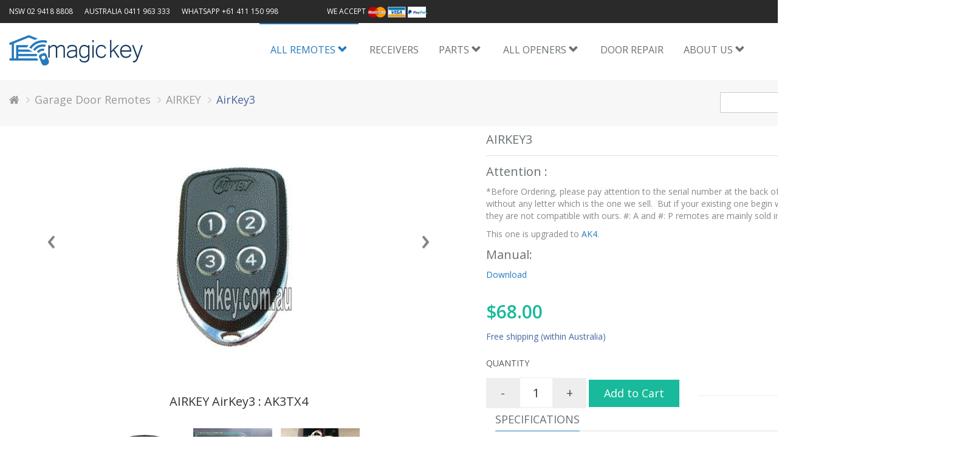

--- FILE ---
content_type: text/html; charset=UTF-8
request_url: https://www.magickey.com.au/garage-door-remote/AIRKEY-AK3TX4
body_size: 12032
content:
<!DOCTYPE html>
<!--[if IE 8]> <html lang="en" class="ie8"> <![endif]-->
<!--[if IE 9]> <html lang="en" class="ie9"> <![endif]-->
<!--[if !IE]><!--> <html lang="en"> <!--<![endif]-->
<head>
    <title>Garage door remote - AIRKEY AirKey3 (AIRKEY AK3TX4)</title>

    <!-- Required meta tags always come first -->
    <meta charset="utf-8">
    <meta name="viewport" content="width=device-width, initial-scale=1, shrink-to-fit=no">
    <meta name="description" content="...">
    <meta name="author" content="PCFOCUS WEB DEVELOPMENT">

    <!-- Favicon -->
    <link rel="shortcut icon" href="https://www.magickey.com.au/assets/favicon/favicon.ico" type="image/x-icon">

    <!-- Web Fonts -->
    <link rel="stylesheet" href="//fonts.googleapis.com/css?family=Open+Sans:400,300,600&amp;subset=cyrillic,latin">

    <!-- CSS Global Compulsory -->
    <link rel="stylesheet" href="https://www.magickey.com.au/assets/plugins/bootstrap/css/bootstrap.min.css">
    <link rel="stylesheet" href="https://www.magickey.com.au/assets/css/shop.style.css">

    <!-- CSS Header and Footer -->
    <link rel="stylesheet" href="https://www.magickey.com.au/assets/css/header.css">
    <link rel="stylesheet" href="https://www.magickey.com.au/assets/css/footer.css">

    <!-- CSS Implementing Plugins -->
    <link rel="stylesheet" href="https://www.magickey.com.au/assets/plugins/animate.css">
    <link rel="stylesheet" href="https://www.magickey.com.au/assets/plugins/line-icons/line-icons.css">
    <link rel="stylesheet" href="https://www.magickey.com.au/assets/plugins/font-awesome/css/font-awesome.min.css">
    <link rel="stylesheet" href="https://www.magickey.com.au/assets/plugins/parallax-slider/css/parallax-slider.css">
    <link rel="stylesheet" href="https://www.magickey.com.au/assets/plugins/owl-carousel/owl-carousel/owl.carousel.css">
    <link rel="stylesheet" href="https://www.magickey.com.au/assets/plugins/scrollbar/css/jquery.mCustomScrollbar.css">
    <link rel="stylesheet" href="https://www.magickey.com.au/assets/plugins/revolution-slider/rs-plugin/css/settings.css">
    <link rel="stylesheet" href="https://www.magickey.com.au/assets/plugins/master-slider/masterslider/style/masterslider.css">
    <link rel="stylesheet" href="https://www.magickey.com.au/assets/plugins/master-slider/masterslider/skins/light-4/style.css">
    <link rel="stylesheet" href="https://www.magickey.com.au/assets/plugins/jquery-steps/css/custom-jquery.steps.css">
    <!-- CSS Theme -->
    <link rel="stylesheet" href="https://www.magickey.com.au/assets/css/dark-blue.css" id="style_color">
    <link rel="stylesheet" href="https://www.magickey.com.au/assets/css/dark.css">
    <link rel="stylesheet" href="https://www.magickey.com.au/assets/css/log-reg-v3.css">
    <link rel="stylesheet" href="https://www.magickey.com.au/assets/css/page_404_error.css">
    <link rel="stylesheet" href="https://www.magickey.com.au/assets/css/page_invoice.css">
    <link rel="stylesheet" href="https://www.magickey.com.au/assets/css/page_search.css">
    <link rel="stylesheet" href="https://www.magickey.com.au/assets/css/blog_masonry_3col.css">
    <!-- CSS Customization -->
    <link rel="stylesheet" href="https://www.magickey.com.au/assets/css/custom.css">
    <!-- Favicon -->
    <link rel="apple-touch-icon" sizes="57x57" href="https://www.magickey.com.au/assets/favicon/apple-icon-57x57.png">
    <link rel="apple-touch-icon" sizes="60x60" href="https://www.magickey.com.au/assets/favicon/apple-icon-60x60.png">
    <link rel="apple-touch-icon" sizes="72x72" href="https://www.magickey.com.au/assets/favicon/apple-icon-72x72.png">
    <link rel="apple-touch-icon" sizes="76x76" href="https://www.magickey.com.au/assets/favicon/apple-icon-76x76.png">
    <link rel="apple-touch-icon" sizes="114x114" href="https://www.magickey.com.au/assets/favicon/apple-icon-114x114.png">
    <link rel="apple-touch-icon" sizes="120x120" href="https://www.magickey.com.au/assets/favicon/apple-icon-120x120.png">
    <link rel="apple-touch-icon" sizes="144x144" href="https://www.magickey.com.au/assets/favicon/apple-icon-144x144.png">
    <link rel="apple-touch-icon" sizes="152x152" href="https://www.magickey.com.au/assets/favicon/apple-icon-152x152.png">
    <link rel="apple-touch-icon" sizes="180x180" href="https://www.magickey.com.au/assets/favicon/apple-icon-180x180.png">
    <link rel="icon" type="image/png" sizes="192x192"  href="https://www.magickey.com.au/assets/favicon/android-icon-192x192.png">
    <link rel="icon" type="image/png" sizes="32x32" href="https://www.magickey.com.au/assets/favicon/favicon-32x32.png">
    <link rel="icon" type="image/png" sizes="96x96" href="https://www.magickey.com.au/assets/favicon/favicon-96x96.png">
    <link rel="icon" type="image/png" sizes="16x16" href="https://www.magickey.com.au/assets/favicon/favicon-16x16.png">
    <link rel="manifest" href="https://www.magickey.com.au/assets/favicon/manifest.json">
    <meta name="msapplication-TileColor" content="#ffffff">
    <meta name="msapplication-TileImage" content="https://www.magickey.com.au/assets/favicon/ms-icon-144x144.png">
    <meta name="theme-color" content="#ffffff">
    <!-- JS Global Compulsory -->
    <script src="https://www.magickey.com.au/assets/plugins/jquery/jquery.min.js"></script>
    <!-- <script src="https://www.magickey.com.au/assets/js/plugins/jquery-highlight.js"></script> -->
    <script src="https://www.magickey.com.au/assets/plugins/jquery/jquery-migrate.min.js"></script>
    <script src="https://maxcdn.bootstrapcdn.com/bootstrap/3.3.7/js/bootstrap.min.js"></script>
  </head>
  <body class="header-fixed header-fixed-space-default">
  <div class="wrapper">
    <div class="header">
        		<div class="header-v5 header-static">
			<!-- Topbar v3 -->
			<div class="topbar-v3">
				<div class="container">
					<div class="row">
						<div class="col-sm-4">
							<!-- Topbar Navigation -->
							<ul class="left-topbar">
								<li><a>NSW 02 9418 8808</a></li>
								<li><a>AUSTRALIA 0411 963 333</a></li>
								<li><a>WhatsApp +61 411 150 998</a></li>
							</ul><!--/end left-topbar-->
						</div>
						<div class="col-sm-4">
							<ul class="left-topbar">
								<li><a href="#">We accept <img src='https://www.magickey.com.au/assets/images/MasterCard_Logo.png' width="30px;">
								<img src='https://www.magickey.com.au/assets/images/Visa_Logo.png' width="30px;">
								<img src='https://www.magickey.com.au/assets/images/PayPal_Logo.png' width="30px;">.</a></li>
							</ul>
						</div>
						<div class="col-sm-4">
							<ul class="list-inline right-topbar pull-right">
								<li><a href="https://www.magickey.com.au/account">Login</a> | <a href="https://www.magickey.com.au/account/register">Register</a></li>
								<li id="google_translate_element"></li>
							</ul>
						</div>
					</div>
				</div><!--/container-->
			</div>
			<!-- End Topbar v3 -->

			<!-- Navbar -->
			<div class="navbar navbar-default mega-menu" role="navigation">
				<div class="container">
					<!-- Brand and toggle get grouped for better mobile display -->
					<div class="navbar-header">
						<button type="button" class="navbar-toggle" data-toggle="collapse" data-target=".navbar-responsive-collapse">
							<span class="sr-only">Toggle navigation</span>
							<span class="icon-bar"></span>
							<span class="icon-bar"></span>
							<span class="icon-bar"></span>
						</button>
						<a class="navbar-brand" href="https://www.magickey.com.au/">
							<img id="logo-header" src="https://www.magickey.com.au/assets/images/logo.png" alt="Logo">
						</a>
					</div>

					<div class="shop-badge badge-icons pull-right ">
						<a href="https://www.magickey.com.au/cart"><i class="fa fa-shopping-cart"></i></a>
						<span class="badge badge-sea rounded-x">0</span>
						<div class="badge-open">
				<form action="https://www.magickey.com.au/cart/update_cart" method="POST" class="shopping-cart" accept-charset="utf-8">
<input type="hidden" name="csrf_code" value="7dce7ceac7ca2508c446f4dcb2167e82" style="display:none;" />
							<ul class="list-unstyled mCustomScrollbar" data-mcs-theme="minimal-dark">


							</ul>
							</form>							<div class="subtotal">
								<div class="overflow-h margin-bottom-10">
									<span>Subtotal</span>
									<span class="pull-right subtotal-cost">$ 0.00</span>
								</div>
								<div class="row">
									<div class="col-xs-6">
										<a href="https://www.magickey.com.au/cart" class="btn-u btn-brd btn-brd-hover btn-u-sea-shop btn-block">View Cart</a>
									</div>
									<div class="col-xs-6">
										<a href="https://www.magickey.com.au/cart/shipping_info" class="btn-u btn-u-sea-shop btn-block">Checkout</a>
									</div>
								</div>
							</div>
						</div>
					</div>
					<!-- End Shopping Cart -->

					<div class="shop-badge badge-icons pull-right">
						<i class="menu-icons-style search search-close search-btn fa fa-search" ></i>
						<div class="search-open">
							<form action="https://www.magickey.com.au/search" method="post" accept-charset="utf-8">
<input type="hidden" name="csrf_code" value="7dce7ceac7ca2508c446f4dcb2167e82" style="display:none;" />
							<input type="text" align="right" id="search_entry" value="" name="search_entry" class="animated fadeIn form-control" placeholder="Search by keywords" required="">
							<button type="submit" style="display:none">search</button>
							</form>						</div>
					</div>

					<!-- Collect the nav links, forms, and other content for toggling -->
					<div class="collapse navbar-collapse navbar-responsive-collapse">
						<!-- Nav Menu -->
						<ul class="nav navbar-nav">
							<!-- Garage Door Remote -->
<!-- 							<li class="dropdown mega-menu-fullwidth active"> -->
							<li class="dropdown mega-menu-fullwidth active">
								<a href="https://www.magickey.com.au/garage-door-remotes" class="dropdown-toggle disabled" data-toggle="dropdown">
									All Remotes <i class="glyphicon glyphicon-chevron-down"></i>
								</a>
								<ul class="dropdown-menu">
									<li>
										<div class="mega-menu-content disable-icons">
											<!-- <div class="container" > -->
												<div class="row equal-height">
												<div class="col-md-12">
												<h3>View Garage Door Remotes by Brand <a href='https://www.magickey.com.au/contact' style="font-size:20px; color: #003366; display: inline; margin-left:20px;"><b>Don't know which remote you need? Simply text a photo to 0411 150 998</b></a></h3>
												</div>
								<div class="col-md-1 equal-height-in">
									<ul class="list-unstyled equal-height-list"><li><a href='https://www.magickey.com.au/''><b>All Remotes</b></a></li><li><a href='https://www.magickey.com.au/garage-door-remotes/brand/4Ddoors'>4Ddoors</a></li><li><a href='https://www.magickey.com.au/garage-door-remotes/brand/ABA'>ABA</a></li><li><a href='https://www.magickey.com.au/garage-door-remotes/brand/Accent'>Accent</a></li><li><a href='https://www.magickey.com.au/garage-door-remotes/brand/ACDC'>ACDC</a></li><li><a href='https://www.magickey.com.au/garage-door-remotes/brand/Activor'>Activor</a></li><li><a href='https://www.magickey.com.au/garage-door-remotes/brand/ADS'>ADS</a></li><li><a href='https://www.magickey.com.au/garage-door-remotes/brand/AIRKEY'>AIRKEY</a></li><li><a href='https://www.magickey.com.au/garage-door-remotes/brand/All+in+One'>All in One</a></li><li><a href='https://www.magickey.com.au/garage-door-remotes/brand/ATA'>ATA</a></li><li><a href='https://www.magickey.com.au/garage-door-remotes/brand/Aussie'>Aussie</a></li>									</ul>
								</div>
								<div class="col-md-1 equal-height-in">
									<ul class="list-unstyled equal-height-list"><li><a href='https://www.magickey.com.au/garage-door-remotes/brand/AUTO+OPENERS'>AUTO OPENERS</a></li><li><a href='https://www.magickey.com.au/garage-door-remotes/brand/Avanti'>Avanti</a></li><li><a href='https://www.magickey.com.au/garage-door-remotes/brand/AXESS'>AXESS</a></li><li><a href='https://www.magickey.com.au/garage-door-remotes/brand/B%26D'>B&D</a></li><li><a href='https://www.magickey.com.au/garage-door-remotes/brand/BENINCA'>BENINCA</a></li><li><a href='https://www.magickey.com.au/garage-door-remotes/brand/BFT'>BFT</a></li><li><a href='https://www.magickey.com.au/garage-door-remotes/brand/BOSCH'>BOSCH</a></li><li><a href='https://www.magickey.com.au/garage-door-remotes/brand/BOSS'>BOSS</a></li><li><a href='https://www.magickey.com.au/garage-door-remotes/brand/CAME'>CAME</a></li><li><a href='https://www.magickey.com.au/garage-door-remotes/brand/Cardin'>Cardin</a></li><li><a href='https://www.magickey.com.au/garage-door-remotes/brand/CASAR'>CASAR</a></li>									</ul>
								</div>
								<div class="col-md-1 equal-height-in">
									<ul class="list-unstyled equal-height-list"><li><a href='https://www.magickey.com.au/garage-door-remotes/brand/CENTSYS'>CENTSYS</a></li><li><a href='https://www.magickey.com.au/garage-door-remotes/brand/Centurion'>Centurion</a></li><li><a href='https://www.magickey.com.au/garage-door-remotes/brand/Chamberlain'>Chamberlain</a></li><li><a href='https://www.magickey.com.au/garage-door-remotes/brand/Command-Dor'>Command-Dor</a></li><li><a href='https://www.magickey.com.au/garage-door-remotes/brand/CROWN'>CROWN</a></li><li><a href='https://www.magickey.com.au/garage-door-remotes/brand/DACE'>DACE</a></li><li><a href='https://www.magickey.com.au/garage-door-remotes/brand/DEA'>DEA</a></li><li><a href='https://www.magickey.com.au/garage-door-remotes/brand/DELTA'>DELTA</a></li><li><a href='https://www.magickey.com.au/garage-door-remotes/brand/Ditec'>Ditec</a></li><li><a href='https://www.magickey.com.au/garage-door-remotes/brand/Dominator'>Dominator</a></li>									</ul>
								</div>
								<div class="col-md-1 equal-height-in">
									<ul class="list-unstyled equal-height-list"><li><a href='https://www.magickey.com.au/garage-door-remotes/brand/DOOR-MATE'>DOOR-MATE</a></li><li><a href='https://www.magickey.com.au/garage-door-remotes/brand/DOORHAN'>DOORHAN</a></li><li><a href='https://www.magickey.com.au/garage-door-remotes/brand/DoorMan'>DoorMan</a></li><li><a href='https://www.magickey.com.au/garage-door-remotes/brand/Doorworks'>Doorworks</a></li><li><a href='https://www.magickey.com.au/garage-door-remotes/brand/Easylifter'>Easylifter</a></li><li><a href='https://www.magickey.com.au/garage-door-remotes/brand/EAZYLIFT'>EAZYLIFT</a></li><li><a href='https://www.magickey.com.au/garage-door-remotes/brand/ECA'>ECA</a></li><li><a href='https://www.magickey.com.au/garage-door-remotes/brand/ECO'>ECO</a></li><li><a href='https://www.magickey.com.au/garage-door-remotes/brand/Elsema'>Elsema</a></li><li><a href='https://www.magickey.com.au/garage-door-remotes/brand/ENTRE+MATIC'>ENTRE MATIC</a></li>									</ul>
								</div>
								<div class="col-md-1 equal-height-in">
									<ul class="list-unstyled equal-height-list"><li><a href='https://www.magickey.com.au/garage-door-remotes/brand/ETDOOR'>ETDOOR</a></li><li><a href='https://www.magickey.com.au/garage-door-remotes/brand/EUROGLIDE'>EUROGLIDE</a></li><li><a href='https://www.magickey.com.au/garage-door-remotes/brand/FAAC'>FAAC</a></li><li><a href='https://www.magickey.com.au/garage-door-remotes/brand/FADINI'>FADINI</a></li><li><a href='https://www.magickey.com.au/garage-door-remotes/brand/FirmaDoor'>FirmaDoor</a></li><li><a href='https://www.magickey.com.au/garage-door-remotes/brand/Firmamatic'>Firmamatic</a></li><li><a href='https://www.magickey.com.au/garage-door-remotes/brand/force'>Force</a></li><li><a href='https://www.magickey.com.au/garage-door-remotes/brand/FORESEE'>FORESEE</a></li><li><a href='https://www.magickey.com.au/garage-door-remotes/brand/Forza'>Forza</a></li><li><a href='https://www.magickey.com.au/garage-door-remotes/brand/G%26C+'>G&C </a></li>									</ul>
								</div>
								<div class="col-md-1 equal-height-in">
									<ul class="list-unstyled equal-height-list"><li><a href='https://www.magickey.com.au/garage-door-remotes/brand/Genie'>Genie</a></li><li><a href='https://www.magickey.com.au/garage-door-remotes/brand/GENIUS'>GENIUS</a></li><li><a href='https://www.magickey.com.au/garage-door-remotes/brand/Gfa'>Gfa</a></li><li><a href='https://www.magickey.com.au/garage-door-remotes/brand/GiBiDi'>GiBiDi</a></li><li><a href='https://www.magickey.com.au/garage-door-remotes/brand/Glidermatic'>Glidermatic</a></li><li><a href='https://www.magickey.com.au/garage-door-remotes/brand/Gliderol'>Gliderol</a></li><li><a href='https://www.magickey.com.au/garage-door-remotes/brand/Grifco'>Grifco</a></li><li><a href='https://www.magickey.com.au/garage-door-remotes/brand/Gryphon'>Gryphon</a></li><li><a href='https://www.magickey.com.au/garage-door-remotes/brand/Guardian'>Guardian</a></li><li><a href='https://www.magickey.com.au/garage-door-remotes/brand/Herculift'>Herculift</a></li>									</ul>
								</div>
								<div class="col-md-1 equal-height-in">
									<ul class="list-unstyled equal-height-list"><li><a href='https://www.magickey.com.au/garage-door-remotes/brand/Homelink'>Homelink</a></li><li><a href='https://www.magickey.com.au/garage-door-remotes/brand/HOMENTRY'>HOMENTRY</a></li><li><a href='https://www.magickey.com.au/garage-door-remotes/brand/JuGuang'>JuGuang</a></li><li><a href='https://www.magickey.com.au/garage-door-remotes/brand/KEY'>KEY</a></li><li><a href='https://www.magickey.com.au/garage-door-remotes/brand/Leader'>Leader</a></li><li><a href='https://www.magickey.com.au/garage-door-remotes/brand/LIFTAWAY'>LIFTAWAY</a></li><li><a href='https://www.magickey.com.au/garage-door-remotes/brand/LiftMaster'>LiftMaster</a></li><li><a href='https://www.magickey.com.au/garage-door-remotes/brand/linear'>Linear</a></li><li><a href='https://www.magickey.com.au/garage-door-remotes/brand/LockMaster'>LockMaster</a></li><li><a href='https://www.magickey.com.au/garage-door-remotes/brand/Lynx'>Lynx</a></li>									</ul>
								</div>
								<div class="col-md-1 equal-height-in">
									<ul class="list-unstyled equal-height-list"><li><a href='https://www.magickey.com.au/garage-door-remotes/brand/M-Go'>M-Go</a></li><li><a href='https://www.magickey.com.au/garage-door-remotes/brand/Magic+Button'>Magic Button</a></li><li><a href='https://www.magickey.com.au/garage-door-remotes/brand/Magic+Touch'>Magic Touch</a></li><li><a href='https://www.magickey.com.au/garage-door-remotes/brand/MagicKey'>MagicKey</a></li><li><a href='https://www.magickey.com.au/garage-door-remotes/brand/Marantec'>Marantec</a></li><li><a href='https://www.magickey.com.au/garage-door-remotes/brand/MATADOOR'>MATADOOR</a></li><li><a href='https://www.magickey.com.au/garage-door-remotes/brand/Merlin'>Merlin</a></li><li><a href='https://www.magickey.com.au/garage-door-remotes/brand/Mhouse'>Mhouse</a></li><li><a href='https://www.magickey.com.au/garage-door-remotes/brand/MicroLatch'>MicroLatch</a></li><li><a href='https://www.magickey.com.au/garage-door-remotes/brand/Motorlift'>Motorlift</a></li>									</ul>
								</div>
								<div class="col-md-1 equal-height-in">
									<ul class="list-unstyled equal-height-list"><li><a href='https://www.magickey.com.au/garage-door-remotes/brand/Multi-code'>Multi-code</a></li><li><a href='https://www.magickey.com.au/garage-door-remotes/brand/Napoleon'>Napoleon</a></li><li><a href='https://www.magickey.com.au/garage-door-remotes/brand/NICE'>NICE</a></li><li><a href='https://www.magickey.com.au/garage-door-remotes/brand/Nu-Tech'>Nu-Tech</a></li><li><a href='https://www.magickey.com.au/garage-door-remotes/brand/O%26O'>O&O</a></li><li><a href='https://www.magickey.com.au/garage-door-remotes/brand/Others'>Others</a></li><li><a href='https://www.magickey.com.au/garage-door-remotes/brand/OZlift'>OZlift</a></li><li><a href='https://www.magickey.com.au/garage-door-remotes/brand/Padors'>Padors</a></li><li><a href='https://www.magickey.com.au/garage-door-remotes/brand/PHOENIX'>PHOENIX</a></li><li><a href='https://www.magickey.com.au/garage-door-remotes/brand/PIRIE'>PIRIE</a></li>									</ul>
								</div>
								<div class="col-md-1 equal-height-in">
									<ul class="list-unstyled equal-height-list"><li><a href='https://www.magickey.com.au/garage-door-remotes/brand/PRASTEL'>PRASTEL</a></li><li><a href='https://www.magickey.com.au/garage-door-remotes/brand/PREMIUM'>PREMIUM</a></li><li><a href='https://www.magickey.com.au/garage-door-remotes/brand/PYM'>PYM</a></li><li><a href='https://www.magickey.com.au/garage-door-remotes/brand/Raclo'>Raclo</a></li><li><a href='https://www.magickey.com.au/garage-door-remotes/brand/Receiver'>Receiver</a></li><li><a href='https://www.magickey.com.au/garage-door-remotes/brand/RIB'>RIB</a></li><li><a href='https://www.magickey.com.au/garage-door-remotes/brand/Richmond'>Richmond</a></li><li><a href='https://www.magickey.com.au/garage-door-remotes/brand/RITROX'>RITROX</a></li><li><a href='https://www.magickey.com.au/garage-door-remotes/brand/ROBOT'>ROBOT</a></li><li><a href='https://www.magickey.com.au/garage-door-remotes/brand/SEIP'>SEIP</a></li>									</ul>
								</div>
								<div class="col-md-1 equal-height-in">
									<ul class="list-unstyled equal-height-list"><li><a href='https://www.magickey.com.au/garage-door-remotes/brand/SkyKey'>SkyKey</a></li><li><a href='https://www.magickey.com.au/garage-door-remotes/brand/Smart+'>Smart </a></li><li><a href='https://www.magickey.com.au/garage-door-remotes/brand/Sprint1200SD+'>Sprint1200SD </a></li><li><a href='https://www.magickey.com.au/garage-door-remotes/brand/Steel-line'>Steel-line</a></li><li><a href='https://www.magickey.com.au/garage-door-remotes/brand/STODDART'>STODDART</a></li><li><a href='https://www.magickey.com.au/garage-door-remotes/brand/Sunda+'>Sunda </a></li><li><a href='https://www.magickey.com.au/garage-door-remotes/brand/Superlift'>Superlift</a></li><li><a href='https://www.magickey.com.au/garage-door-remotes/brand/TAU'>TAU</a></li><li><a href='https://www.magickey.com.au/garage-door-remotes/brand/Tesla'>Tesla</a></li><li><a href='https://www.magickey.com.au/garage-door-remotes/brand/Tilt+a+Matic'>Tilt a Matic</a></li>									</ul>
								</div>
								<div class="col-md-1 equal-height-in">
									<ul class="list-unstyled equal-height-list"><li><a href='https://www.magickey.com.au/garage-door-remotes/brand/TMT'>TMT</a></li><li><a href='https://www.magickey.com.au/garage-door-remotes/brand/universal'>Universal</a></li><li><a href='https://www.magickey.com.au/garage-door-remotes/brand/Vergo'>Vergo</a></li><li><a href='https://www.magickey.com.au/garage-door-remotes/brand/VICWAY'>VICWAY</a></li><li><a href='https://www.magickey.com.au/garage-door-remotes/brand/WAYNE'>WAYNE</a></li><li><a href='https://www.magickey.com.au/garage-door-remotes/brand/WINDSOR'>WINDSOR</a></li><li><a href='https://www.magickey.com.au/garage-door-remotes/brand/XJ+GROUP'>XJ GROUP</a></li>									</ul>
								</div>
<!-- 								<div class="col-md-12 equal-height-in">
									<ul class="list-unstyled equal-height-list">
										<li></li>
									</ul>
								</div> -->
												</div>
											<!-- </div> -->
										</div>
									</li>
								</ul>
							</li>
							<!-- End Garage Door Remote -->

							<li class="">
								<a href="https://www.magickey.com.au/garage-door-remotes/brand/Receiver">
									Receivers
								</a>
							</li>

							<!-- Pages -->
							<li class="dropdown ">
								<a href="https://www.magickey.com.au/garage-door-parts">
									Parts <i class="glyphicon glyphicon-chevron-down"></i>
								</a>
<ul class="dropdown-menu"><li><a href='https://www.magickey.com.au/garage-door-parts/category/'>Antenna </a></li><li><a href='https://www.magickey.com.au/garage-door-parts/category/Batteries'>Batteries</a></li><li><a href='https://www.magickey.com.au/garage-door-parts/category/Belt'>Belt</a></li><li><a href='https://www.magickey.com.au/garage-door-parts/category/garage-door-bracket'>bracket</a></li><li><a href='https://www.magickey.com.au/garage-door-parts/category/garage-door-opener-merlin-bush'>Bush</a></li><li><a href='https://www.magickey.com.au/garage-door-parts/category/Capacitors'>Capacitors</a></li><li><a href='https://www.magickey.com.au/garage-door-parts/category/Cases-and-Covers'>Cases & Covers</a></li><li><a href='https://www.magickey.com.au/garage-door-parts/category/program-pin-cable-connectors'>Connectors</a></li><li><a href='https://www.magickey.com.au/garage-door-parts/category/Control-Boards'>Control Boards</a></li><li><a href='https://www.magickey.com.au/garage-door-parts/category/Garage-door-spare-parts'>Garage door spare parts</a></li><li><a href='https://www.magickey.com.au/garage-door-parts/category/Garage-door-opener-gears-Helical-and-Sprockets'>Gears Sprockets & Helical </a></li><li><a href='https://www.magickey.com.au/garage-door-parts/category/Globes-and-Lights'>Globes & Lights</a></li><li><a href='https://www.magickey.com.au/garage-door-parts/category/Garage-gate-harness'>Harness</a></li><li><a href='https://www.magickey.com.au/garage-door-parts/category/Hinges'>Hinges</a></li><li><a href='https://www.magickey.com.au/garage-door-parts/category/'>INTERCOM</a></li><li><a href='https://www.magickey.com.au/garage-door-parts/category/remote-key-ring'>Key ring</a></li><li><a href='https://www.magickey.com.au/garage-door-parts/category/Keypads-and-key-switches'>Keypads & key switches</a></li><li><a href='https://www.magickey.com.au/garage-door-parts/category/Others'>Limit switch and Others</a></li><li><a href='https://www.magickey.com.au/garage-door-parts/category/Openers'>Openers</a></li><li><a href='https://www.magickey.com.au/garage-door-parts/category/Pulley-and-Wheels'>Pulley & Wheels</a></li><li><a href='https://www.magickey.com.au/garage-door-parts/category/Receivers-and-Sync-kits'>Receivers & Conversion kits</a></li><li><a href='https://www.magickey.com.au/garage-door-parts/category/'>Special order</a></li><li><a href='https://www.magickey.com.au/garage-door-parts/category/Stickers-and-Labels'>Stickers & Labels</a></li><li><a href='https://www.magickey.com.au/garage-door-parts/category/Trolleys-and-links'>Trolleys & links</a></li><li><a href='https://www.magickey.com.au/garage-door-parts/category/Sun-Visor-holder-and-clips'>Visor clip & wall holder</a></li><li><a href='https://www.magickey.com.au/garage-door-parts/category/garage-door-Wall-Push-Buttons'>Wall Push Buttons</a></li></ul>							</li>
							<!-- End Pages -->

							<!-- Pages >
							<li class="">
								<a href="https://www.magickey.com.au/garage-door-openers">
									Openers <i class="glyphicon glyphicon-chevron-down"></i>
								</a>
							</li>
							<!-- End Pages -->

							<li class="dropdown mega-menu-fullwidth ">
								<a href="https://www.magickey.com.au/garage-door-openers" class="dropdown-toggle disabled" data-toggle="dropdown">
									All Openers <i class="glyphicon glyphicon-chevron-down"></i>
								</a>

								<ul class="dropdown-menu">
									<li>
										<div class="mega-menu-content disable-icons">
											<div class="container" >
												<div class="row equal-height">
												<div class="col-md-12">
												<h3>View Garage Door Openers by Brand</h3>
												</div>
								<div class="col-md-1 equal-height-in">
									<ul class="list-unstyled equal-height-list"><li><a href='https://www.magickey.com.au/garage-door-openers'><b>All Openers</b></a></li><li><a href='https://www.magickey.com.au/garage-door-openers/brand/4Ddoors'>4Ddoors</a></li><li><a href='https://www.magickey.com.au/garage-door-openers/brand/ABA'>ABA</a></li><li><a href='https://www.magickey.com.au/garage-door-openers/brand/Accent'>Accent</a></li><li><a href='https://www.magickey.com.au/garage-door-openers/brand/ACDC'>ACDC</a></li><li><a href='https://www.magickey.com.au/garage-door-openers/brand/Activor'>Activor</a></li><li><a href='https://www.magickey.com.au/garage-door-openers/brand/ADS'>ADS</a></li><li><a href='https://www.magickey.com.au/garage-door-openers/brand/AIRKEY'>AIRKEY</a></li><li><a href='https://www.magickey.com.au/garage-door-openers/brand/All+in+One'>All in One</a></li><li><a href='https://www.magickey.com.au/garage-door-openers/brand/ATA'>ATA</a></li><li><a href='https://www.magickey.com.au/garage-door-openers/brand/Aussie'>Aussie</a></li>									</ul>
								</div>
								<div class="col-md-1 equal-height-in">
									<ul class="list-unstyled equal-height-list"><li><a href='https://www.magickey.com.au/garage-door-openers/brand/AUTO+OPENERS'>AUTO OPENERS</a></li><li><a href='https://www.magickey.com.au/garage-door-openers/brand/Avanti'>Avanti</a></li><li><a href='https://www.magickey.com.au/garage-door-openers/brand/AXESS'>AXESS</a></li><li><a href='https://www.magickey.com.au/garage-door-openers/brand/B%26D'>B&D</a></li><li><a href='https://www.magickey.com.au/garage-door-openers/brand/BENINCA'>BENINCA</a></li><li><a href='https://www.magickey.com.au/garage-door-openers/brand/BFT'>BFT</a></li><li><a href='https://www.magickey.com.au/garage-door-openers/brand/BOSCH'>BOSCH</a></li><li><a href='https://www.magickey.com.au/garage-door-openers/brand/BOSS'>BOSS</a></li><li><a href='https://www.magickey.com.au/garage-door-openers/brand/CAME'>CAME</a></li><li><a href='https://www.magickey.com.au/garage-door-openers/brand/Cardin'>Cardin</a></li><li><a href='https://www.magickey.com.au/garage-door-openers/brand/CASAR'>CASAR</a></li>									</ul>
								</div>
								<div class="col-md-1 equal-height-in">
									<ul class="list-unstyled equal-height-list"><li><a href='https://www.magickey.com.au/garage-door-openers/brand/CENTSYS'>CENTSYS</a></li><li><a href='https://www.magickey.com.au/garage-door-openers/brand/Centurion'>Centurion</a></li><li><a href='https://www.magickey.com.au/garage-door-openers/brand/Chamberlain'>Chamberlain</a></li><li><a href='https://www.magickey.com.au/garage-door-openers/brand/Command-Dor'>Command-Dor</a></li><li><a href='https://www.magickey.com.au/garage-door-openers/brand/CROWN'>CROWN</a></li><li><a href='https://www.magickey.com.au/garage-door-openers/brand/DACE'>DACE</a></li><li><a href='https://www.magickey.com.au/garage-door-openers/brand/DEA'>DEA</a></li><li><a href='https://www.magickey.com.au/garage-door-openers/brand/DELTA'>DELTA</a></li><li><a href='https://www.magickey.com.au/garage-door-openers/brand/Ditec'>Ditec</a></li><li><a href='https://www.magickey.com.au/garage-door-openers/brand/Dominator'>Dominator</a></li>									</ul>
								</div>
								<div class="col-md-1 equal-height-in">
									<ul class="list-unstyled equal-height-list"><li><a href='https://www.magickey.com.au/garage-door-openers/brand/DOOR-MATE'>DOOR-MATE</a></li><li><a href='https://www.magickey.com.au/garage-door-openers/brand/DOORHAN'>DOORHAN</a></li><li><a href='https://www.magickey.com.au/garage-door-openers/brand/DoorMan'>DoorMan</a></li><li><a href='https://www.magickey.com.au/garage-door-openers/brand/Doorworks'>Doorworks</a></li><li><a href='https://www.magickey.com.au/garage-door-openers/brand/Easylifter'>Easylifter</a></li><li><a href='https://www.magickey.com.au/garage-door-openers/brand/EAZYLIFT'>EAZYLIFT</a></li><li><a href='https://www.magickey.com.au/garage-door-openers/brand/ECA'>ECA</a></li><li><a href='https://www.magickey.com.au/garage-door-openers/brand/ECO'>ECO</a></li><li><a href='https://www.magickey.com.au/garage-door-openers/brand/Elsema'>Elsema</a></li><li><a href='https://www.magickey.com.au/garage-door-openers/brand/ENTRE+MATIC'>ENTRE MATIC</a></li>									</ul>
								</div>
								<div class="col-md-1 equal-height-in">
									<ul class="list-unstyled equal-height-list"><li><a href='https://www.magickey.com.au/garage-door-openers/brand/ETDOOR'>ETDOOR</a></li><li><a href='https://www.magickey.com.au/garage-door-openers/brand/EUROGLIDE'>EUROGLIDE</a></li><li><a href='https://www.magickey.com.au/garage-door-openers/brand/FAAC'>FAAC</a></li><li><a href='https://www.magickey.com.au/garage-door-openers/brand/FADINI'>FADINI</a></li><li><a href='https://www.magickey.com.au/garage-door-openers/brand/FirmaDoor'>FirmaDoor</a></li><li><a href='https://www.magickey.com.au/garage-door-openers/brand/Firmamatic'>Firmamatic</a></li><li><a href='https://www.magickey.com.au/garage-door-openers/brand/force'>Force</a></li><li><a href='https://www.magickey.com.au/garage-door-openers/brand/FORESEE'>FORESEE</a></li><li><a href='https://www.magickey.com.au/garage-door-openers/brand/Forza'>Forza</a></li><li><a href='https://www.magickey.com.au/garage-door-openers/brand/G%26C+'>G&C </a></li>									</ul>
								</div>
								<div class="col-md-1 equal-height-in">
									<ul class="list-unstyled equal-height-list"><li><a href='https://www.magickey.com.au/garage-door-openers/brand/Genie'>Genie</a></li><li><a href='https://www.magickey.com.au/garage-door-openers/brand/GENIUS'>GENIUS</a></li><li><a href='https://www.magickey.com.au/garage-door-openers/brand/Gfa'>Gfa</a></li><li><a href='https://www.magickey.com.au/garage-door-openers/brand/GiBiDi'>GiBiDi</a></li><li><a href='https://www.magickey.com.au/garage-door-openers/brand/Glidermatic'>Glidermatic</a></li><li><a href='https://www.magickey.com.au/garage-door-openers/brand/Gliderol'>Gliderol</a></li><li><a href='https://www.magickey.com.au/garage-door-openers/brand/Grifco'>Grifco</a></li><li><a href='https://www.magickey.com.au/garage-door-openers/brand/Gryphon'>Gryphon</a></li><li><a href='https://www.magickey.com.au/garage-door-openers/brand/Guardian'>Guardian</a></li><li><a href='https://www.magickey.com.au/garage-door-openers/brand/Herculift'>Herculift</a></li>									</ul>
								</div>
								<div class="col-md-1 equal-height-in">
									<ul class="list-unstyled equal-height-list"><li><a href='https://www.magickey.com.au/garage-door-openers/brand/Homelink'>Homelink</a></li><li><a href='https://www.magickey.com.au/garage-door-openers/brand/HOMENTRY'>HOMENTRY</a></li><li><a href='https://www.magickey.com.au/garage-door-openers/brand/JuGuang'>JuGuang</a></li><li><a href='https://www.magickey.com.au/garage-door-openers/brand/KEY'>KEY</a></li><li><a href='https://www.magickey.com.au/garage-door-openers/brand/Leader'>Leader</a></li><li><a href='https://www.magickey.com.au/garage-door-openers/brand/LIFTAWAY'>LIFTAWAY</a></li><li><a href='https://www.magickey.com.au/garage-door-openers/brand/LiftMaster'>LiftMaster</a></li><li><a href='https://www.magickey.com.au/garage-door-openers/brand/linear'>Linear</a></li><li><a href='https://www.magickey.com.au/garage-door-openers/brand/LockMaster'>LockMaster</a></li><li><a href='https://www.magickey.com.au/garage-door-openers/brand/Lynx'>Lynx</a></li>									</ul>
								</div>
								<div class="col-md-1 equal-height-in">
									<ul class="list-unstyled equal-height-list"><li><a href='https://www.magickey.com.au/garage-door-openers/brand/M-Go'>M-Go</a></li><li><a href='https://www.magickey.com.au/garage-door-openers/brand/Magic+Button'>Magic Button</a></li><li><a href='https://www.magickey.com.au/garage-door-openers/brand/Magic+Touch'>Magic Touch</a></li><li><a href='https://www.magickey.com.au/garage-door-openers/brand/MagicKey'>MagicKey</a></li><li><a href='https://www.magickey.com.au/garage-door-openers/brand/Marantec'>Marantec</a></li><li><a href='https://www.magickey.com.au/garage-door-openers/brand/MATADOOR'>MATADOOR</a></li><li><a href='https://www.magickey.com.au/garage-door-openers/brand/Merlin'>Merlin</a></li><li><a href='https://www.magickey.com.au/garage-door-openers/brand/Mhouse'>Mhouse</a></li><li><a href='https://www.magickey.com.au/garage-door-openers/brand/MicroLatch'>MicroLatch</a></li><li><a href='https://www.magickey.com.au/garage-door-openers/brand/Motorlift'>Motorlift</a></li>									</ul>
								</div>
								<div class="col-md-1 equal-height-in">
									<ul class="list-unstyled equal-height-list"><li><a href='https://www.magickey.com.au/garage-door-openers/brand/Multi-code'>Multi-code</a></li><li><a href='https://www.magickey.com.au/garage-door-openers/brand/Napoleon'>Napoleon</a></li><li><a href='https://www.magickey.com.au/garage-door-openers/brand/NICE'>NICE</a></li><li><a href='https://www.magickey.com.au/garage-door-openers/brand/Nu-Tech'>Nu-Tech</a></li><li><a href='https://www.magickey.com.au/garage-door-openers/brand/O%26O'>O&O</a></li><li><a href='https://www.magickey.com.au/garage-door-openers/brand/Others'>Others</a></li><li><a href='https://www.magickey.com.au/garage-door-openers/brand/OZlift'>OZlift</a></li><li><a href='https://www.magickey.com.au/garage-door-openers/brand/Padors'>Padors</a></li><li><a href='https://www.magickey.com.au/garage-door-openers/brand/PHOENIX'>PHOENIX</a></li><li><a href='https://www.magickey.com.au/garage-door-openers/brand/PIRIE'>PIRIE</a></li>									</ul>
								</div>
								<div class="col-md-1 equal-height-in">
									<ul class="list-unstyled equal-height-list"><li><a href='https://www.magickey.com.au/garage-door-openers/brand/PRASTEL'>PRASTEL</a></li><li><a href='https://www.magickey.com.au/garage-door-openers/brand/PREMIUM'>PREMIUM</a></li><li><a href='https://www.magickey.com.au/garage-door-openers/brand/PYM'>PYM</a></li><li><a href='https://www.magickey.com.au/garage-door-openers/brand/Raclo'>Raclo</a></li><li><a href='https://www.magickey.com.au/garage-door-openers/brand/Receiver'>Receiver</a></li><li><a href='https://www.magickey.com.au/garage-door-openers/brand/RIB'>RIB</a></li><li><a href='https://www.magickey.com.au/garage-door-openers/brand/Richmond'>Richmond</a></li><li><a href='https://www.magickey.com.au/garage-door-openers/brand/RITROX'>RITROX</a></li><li><a href='https://www.magickey.com.au/garage-door-openers/brand/ROBOT'>ROBOT</a></li><li><a href='https://www.magickey.com.au/garage-door-openers/brand/SEIP'>SEIP</a></li>									</ul>
								</div>
								<div class="col-md-1 equal-height-in">
									<ul class="list-unstyled equal-height-list"><li><a href='https://www.magickey.com.au/garage-door-openers/brand/SkyKey'>SkyKey</a></li><li><a href='https://www.magickey.com.au/garage-door-openers/brand/Smart+'>Smart </a></li><li><a href='https://www.magickey.com.au/garage-door-openers/brand/Sprint1200SD+'>Sprint1200SD </a></li><li><a href='https://www.magickey.com.au/garage-door-openers/brand/Steel-line'>Steel-line</a></li><li><a href='https://www.magickey.com.au/garage-door-openers/brand/STODDART'>STODDART</a></li><li><a href='https://www.magickey.com.au/garage-door-openers/brand/Sunda+'>Sunda </a></li><li><a href='https://www.magickey.com.au/garage-door-openers/brand/Superlift'>Superlift</a></li><li><a href='https://www.magickey.com.au/garage-door-openers/brand/TAU'>TAU</a></li><li><a href='https://www.magickey.com.au/garage-door-openers/brand/Tesla'>Tesla</a></li><li><a href='https://www.magickey.com.au/garage-door-openers/brand/Tilt+a+Matic'>Tilt a Matic</a></li>									</ul>
								</div>
								<div class="col-md-1 equal-height-in">
									<ul class="list-unstyled equal-height-list"><li><a href='https://www.magickey.com.au/garage-door-openers/brand/TMT'>TMT</a></li><li><a href='https://www.magickey.com.au/garage-door-openers/brand/universal'>Universal</a></li><li><a href='https://www.magickey.com.au/garage-door-openers/brand/Vergo'>Vergo</a></li><li><a href='https://www.magickey.com.au/garage-door-openers/brand/VICWAY'>VICWAY</a></li><li><a href='https://www.magickey.com.au/garage-door-openers/brand/WAYNE'>WAYNE</a></li><li><a href='https://www.magickey.com.au/garage-door-openers/brand/WINDSOR'>WINDSOR</a></li><li><a href='https://www.magickey.com.au/garage-door-openers/brand/XJ+GROUP'>XJ GROUP</a></li>									</ul>
								</div>
								<div class="col-md-12 equal-height-in">
									<ul class="list-unstyled equal-height-list">
										<li><a href='https://www.magickey.com.au/contact' style="font-size:20px;"><b>Don't know which remote you need? Simply text a photo to 0411 150 998</b></a></li>
									</ul>
								</div>
												</div><!-- End Row -->
											</div>
										</div>
									</li>
								</ul>
							</li>

							<li>
								<a href="https://www.magickey.com.au/garage-door-repair" alt="Garage door repair">
									Door Repair
								</a>
							</li>
							<!-- Pages -->
							<!--li class="dropdown ">
								<a href="javascript:void(0);" class="dropdown-toggle" data-toggle="dropdown">
									Support <i class="glyphicon glyphicon-chevron-down"></i>
								</a>
								<ul class="dropdown-menu">
									<About Pages -->
									<!-- li ><a href="https://www.magickey.com.au/support/faqs">Frequent Asked Questions</a></li>
									<li ><a href="https://www.magickey.com.au/contact">Customer Technical Support</a></li>
									<li ><a href="https://www.magickey.com.au/blogs">Garage Door Blog</a></li>
									< End About Pages -->
								<!--/ul>
							</li>
							< End Pages -->

							<!-- Pages -->
							<li class="dropdown ">
								<a href="javascript:void(0);" class="dropdown-toggle" data-toggle="dropdown">
									About us <i class="glyphicon glyphicon-chevron-down"></i>
								</a>
								<ul class="dropdown-menu">
									<!-- About Pages -->
									<li ><a href="https://www.magickey.com.au/about">About Us </a></li>
									<li ><a href="https://www.magickey.com.au/contact">Contact Us</a></li>

									<li ><a href="https://www.magickey.com.au/support/faqs">Frequent Asked Questions</a></li>
									<li ><a href="https://www.magickey.com.au/blogs">Garage Door Blog</a></li>

									<!-- End About Pages -->
								</ul>
							</li>

						</ul>
						<!-- End Nav Menu -->
					</div>
				</div>
			</div>
			<!-- End Navbar -->
		</div>    </div>
    
<div class="shop-product">
	<!-- Breadcrumbs v5 -->
	<div class="bg-color-light">
	<div class="container">
		<ul class="breadcrumb-v5">
			<li><a href="https://www.magickey.com.au/"><i class="fa fa-home"></i></a></li>
			<li><a href="https://www.magickey.com.au/garage-door-remotes">Garage Door Remotes</a></li>
			<li><a href='https://www.magickey.com.au/garage-door-remotes/brand/AIRKEY'>AIRKEY</a></li>
			<li class="active">AirKey3</li>
				<li class="pull-right no-before col-md-3">
				<form action="https://www.magickey.com.au/search" method="post" accept-charset="utf-8">
<input type="hidden" name="csrf_code" value="7dce7ceac7ca2508c446f4dcb2167e82" style="display:none;" />
<div class="input-group"><input type="text" name="search_entry" value="" class="form-control"  />
<span class="input-group-btn"><button name="search" type="sumbit" class="btn-u" >Search</button>
</span></div></form>				</li>
		</ul>
	</div>
	</div>
	<!-- End Breadcrumbs v5 -->

			<div class="container">
				<div class="row">
					<div class="col-md-6 md-margin-bottom-50">


<!-- main slider carousel -->
<div class="row margin-bottom-30">
    <div class="col-md-12" id="slider">

            <div class="col-md-12" id="carousel-bounding-box">
                <div id="myCarousel" class="carousel slide">
                    <!-- main slider carousel items -->
                    <div class="carousel-inner">
<div class="item active" data-slide-number="0" style="text-align: center;">
    <img src="https://www.magickey.com.au/assets/images/remote/58010ri3wxqh1.jpg" class="img-responsive" style="margin: 20px auto;">
    <div class="ms-layer ms-caption" style="font-size: 20px; top:505px; left:5px; background-color: rgba(255,255,255,0.4); padding: 0">
        AIRKEY AirKey3 : AK3TX4    </div>
</div>
<div class="item" data-slide-number="1" style="text-align: center;">
    <img src="https://www.magickey.com.au/assets/images/remote/thumbnail_IMG_69242.jpg" class="img-responsive" style="margin: 20px auto;">
    <div class="ms-layer ms-caption" style="font-size: 20px; top:505px; left:5px; background-color: rgba(255,255,255,0.4); padding: 0">
        AK3TX4    </div>
</div>
<div class="item" data-slide-number="2" style="text-align: center;">
    <img src="https://www.magickey.com.au/assets/images/remote/20190426_154352_resized.jpg" class="img-responsive" style="margin: 20px auto;">
    <div class="ms-layer ms-caption" style="font-size: 20px; top:505px; left:5px; background-color: rgba(255,255,255,0.4); padding: 0">
        Receive card in Control Box    </div>
</div>
<div class="item" data-slide-number="3" style="text-align: center;">
    <img src="https://www.magickey.com.au/assets/images/remote/thumbnail_IMG_3030.jpg" class="img-responsive" style="margin: 20px auto;">
    <div class="ms-layer ms-caption" style="font-size: 20px; top:505px; left:5px; background-color: rgba(255,255,255,0.4); padding: 0">
        a typical receiver card    </div>
</div>
                    </div>
                    <!-- main slider carousel nav controls -->
                    <a class="carousel-control left" href="#myCarousel" data-slide="prev" style="color: #000; font-size: 50px; margin-top: 150px">‹</a>
                    <a class="carousel-control right" href="#myCarousel" data-slide="next" style="color: #000; font-size: 50px; margin-top: 150px">›</a>
                </div>
            </div>

    </div>
</div>
<!--/main slider carousel-->



<!-- thumb navigation carousel -->
<div class="col-md-12 hidden-sm hidden-xs" id="slider-thumbs">
<!-- thumb navigation carousel items -->
<ul class="list-inline">
<li>
	<a id="carousel-selector-0" class="selected"><img src="https://www.magickey.com.au/assets/images/remote/58010ri3wxqh1.jpg" class="img-responsive" width="130px"></a>
</li>
<li>
	<a id="carousel-selector-1" class="selected"><img src="https://www.magickey.com.au/assets/images/remote/thumbnail_IMG_69242.jpg" class="img-responsive" width="130px"></a>
</li>
<li>
	<a id="carousel-selector-2" class="selected"><img src="https://www.magickey.com.au/assets/images/remote/20190426_154352_resized.jpg" class="img-responsive" width="130px"></a>
</li>
<li>
	<a id="carousel-selector-3" class="selected"><img src="https://www.magickey.com.au/assets/images/remote/thumbnail_IMG_3030.jpg" class="img-responsive" width="130px"></a>
</li>
</ul>
</div>

<div>
	<center>
	</center>
</div>
					</div>

					<div class="col-md-6">
						<div class="shop-product-heading">
							<h2>AirKey3</h2>
							<ul class="list-inline shop-product-social">
								<li><a href="#"><i class="fa fa-facebook"></i></a></li>
							</ul>
						</div><!--/end shop product social-->

						<p><h3>Attention : </h3><p>*Before Ordering, please pay attention to the serial number at the back of remote. Normally it begins with #: N or without any letter which is the one we sell.&nbsp;&nbsp;But if your existing one begin with #A(AGM) or #: P(PDS). don&#39;t buy as they are not compatible with ours. #: A and #: P remotes are mainly sold in WA.</p>
</p><p>This one is upgraded to<a href='https://www.magickey.com.au/garage-door-remote/garage-door-remote-airkey-AK4'> AK4</a>.</p><p><h3>Manual: </h3><a target='_blank' href='https://www.magickey.com.au/assets/images/manual/magic_button_MBTX4,airkey_Instruction_(2)2.pdf'>Download</a></p>						<br>
												<ul class="list-inline shop-product-prices margin-bottom-10">
							<li class="shop-red">$68.00</li>
						</ul><!--/end shop product prices-->
						<p class="shop-green margin-bottom-20">Free shipping (within Australia)</p>

						<h3 class="shop-product-title">Quantity</h3>
						<div class="margin-bottom-40">
							<form action="https://www.magickey.com.au/cart/add_to_cart" method="POST" class="product-quantity sm-margin-bottom-20" id="form-add-to-cart" accept-charset="utf-8">
<input type="hidden" name="csrf_code" value="7dce7ceac7ca2508c446f4dcb2167e82" style="display:none;" />
							<input name="type" type="hidden" value="remote">
							<input name="id" type="hidden" value="580">
							<input name="uri" type="hidden" value="AIRKEY-AK3TX4">
							<input name="price" type="hidden" value="68.00">
								<button type="button" class="quantity-button" name="subtract" onclick="javascript: subtractQty('qty');" value="-">-</button>
								<input type="text" class="quantity-field" name="qty" value="1" id="qty">
								<button type="button" class="quantity-button" name="add" onclick="javascript: document.getElementById(&quot;qty&quot;).value++;" value="+">+</button>
							<button type="submit" class="btn-u btn-u-sea-shop btn-u-lg" id="btn-add-to-cart">Add to Cart</button>
							</form>						</div><!--/end product quantity-->
									<div class="col-md-12">
				<!--=== Start tab-v6 ===-->
				<div class="tab-v6">
					<ul class="nav nav-tabs" role="tablist">
						<li class="active"><a href="#description" role="tab" data-toggle="tab" aria-expanded="true">Specifications</a></li>
					</ul>

					<div class="tab-content">
						<!-- Description -->
						<div class="tab-pane fade active in" id="description">
							<div class="row">
								<div class="col-md-7">
<!-- 									<h3 class="heading-md margin-bottom-20"></h3> -->
									<div class="row">
										<div class="col-sm-6">
											<ul class="list-unstyled specifies-list">
												<li><i class="fa fa-caret-right"></i>Brand: <span>AIRKEY</span></li>
												<li><i class="fa fa-caret-right"></i>Model: <span>AirKey3</span></li>
												<li><i class="fa fa-caret-right"></i>Code: <span>AK3TX4</span></li>
												<li><i class="fa fa-caret-right"></i>Frequency: <span>433.92 MHz</span></li>
												<li><i class="fa fa-caret-right"></i>Status: <span>In stock</span></li>
																								<li><i class="fa fa-caret-right"></i>Dimension: <span>62x34x11</span></li>
																							</ul>
										</div>
										<div class="col-sm-6">
											<ul class="list-unstyled specifies-list">
												<li><i class="fa fa-caret-right"></i>Battery: <span>CR2032 3Volts</span></li>
												<li><i class="fa fa-caret-right"></i>Switches: <span>0</span></li>
												<li><i class="fa fa-caret-right"></i>Buttons: <span>4</span></li>
												<li><i class="fa fa-caret-right"></i>Button Color: <span>black </span></li>
												<li><i class="fa fa-caret-right"></i>Case Color: <span>black</span></li>
												<li><i class="fa fa-caret-right"></i>Size: <span>Key ring (match box)</span></li>

											</ul>
										</div>
									</div>
								</div>
							</div>
						</div>
						<!-- End Description -->
					</div>
					<!-- End tab-content -->
				</div>
				<!--=== End tab-v6 ===-->
</div>
				<hr>
				<div class='row'><h2 class='shop-red' style='clear:Both'>This one is upgraded to</h2></div><div class='row'><div class='col-md-6'><a href='https://www.magickey.com.au/garage-door-remote/garage-door-remote-airkey-AK4'><img width='180' src='https://www.magickey.com.au/assets/images/remote/thumb/thumbnail_IMG_6924.jpg'></a><h3>AIRKEY AK4</h3><p><a href='https://www.magickey.com.au/garage-door-remote/garage-door-remote-airkey-AK4'>view Description</a></p></div><div class='col-md-6'><ul class="list-inline shop-product-prices margin-bottom-30"><li class="shop-red">$ 68.00</li></ul><h3 class="shop-product-title">Quantity</h3><div class="margin-bottom-40"><form action="https://www.magickey.com.au/cart/add_to_cart" method="POST" class="product-quantity sm-margin-bottom-20" accept-charset="utf-8">
<input type="hidden" name="csrf_code" value="7dce7ceac7ca2508c446f4dcb2167e82" style="display:none;" />
<input name="type" type="hidden" value="remote"><input name="id" type="hidden" value="1140"><input name="uri" type="hidden" value="garage-door-remote-airkey-AK4"><input name="price" type="hidden" value="68.00"><input type="number" class="quantity-field" name="qty" value="1"><button type="submit" class="btn-u btn-u-sea-shop btn-u-lg">Add to Cart</button></form></div></div></div><hr>					</div>
				</div><!--/end row-->
			</div>
			<!--=== End container ===-->
			<div class="content-md container">
				<!--=== Product Service ===-->
				<div class="row margin-bottom-20">
					<div class="col-md-3 col-xs-6 product-service">
						<div class="product-service-heading col-md-4">
							<img width="60" src="https://www.magickey.com.au/assets/images/font-opera.png">
						</div>
						<div class="product-service-in col-md-8">
							<h3>Local Despatch</h3>
							<p>Despatch from Sydney</p>
						</div>
					</div>
					<div class="col-md-3 col-xs-6 product-service">
						<div class="product-service-heading col-md-4">
							<i class="fa fa-certificate"></i>
						</div>
						<div class="product-service-in col-md-8">
							<h3>Genuine Products</h3>
							<p>Manufacturer Warranty</p>
						</div>
					</div>
					<div class="col-md-3 col-xs-6 product-service md-margin-bottom-30">
						<div class="product-service-heading col-md-4">
							<i class="fa fa-truck"></i>
						</div>
						<div class="product-service-in col-md-8">
							<h3>Free & Fast Delivery</h3>
							<p>Australia Wide On All Products</p>
						</div>
					</div>
					<div class="col-md-3 col-xs-6 product-service">
						<div class="product-service-heading col-md-4">
							<i class="fa fa-phone"></i>
						</div>
						<div class="product-service-in col-md-8">
							<h3>Tech Support</h3>
							<p>Over 15 Years Experience</p>
						</div>
					</div>
				</div><!--/end row-->
				<!--=== End Product Service ===-->
			</div>
</div>
<!--=== End shop-product ===-->
<script type="application/ld+json">
{
  "@context": "http://schema.org/",
  "@type": "Product",
  "name": "AIRKEY AirKey3 AirKey3",
  "image": "https://www.magickey.com.au/assets/images/remote/thumb/58010ri3wxqh1.jpg",
  "description": "",
  "brand": {
    "@type": "Thing",
    "name": "AIRKEY"
  },
  "offers": {
    "@type": "Offer",
    "priceCurrency": "AUD",
    "price": "68.00",
    "priceValidUntil": "2020-12-31",
    "itemCondition": "http://schema.org/NewCondition",
    "availability": "http://schema.org/InStock",
    "seller": {
      "@type": "Organization",
      "name": "magickey.com.au"
    }
  }
}
</script>
    <div class="footer-v8" id="footer-v8">
        		<!--=== Footer v8 ===-->
		<div class="footer-v8" id="footer-v8">
			<footer class="footer">
				<div class="container">
					<div class="row">
						<div class="col-md-3 col-sm-6 column-one md-margin-bottom-50">
							<a href="https://www.magickey.com.au/"><img class="footer-logo" src="https://www.magickey.com.au/assets/images/logo_white.png" alt=""></a>
							<p class="margin-bottom-20">Magic Key is an online sales platform for garage remote controls and spare parts.</p>
							<span>Headquarters:</span>
							<p>2 Hallam Ave., Lane Cove NSW 2066</p>
							<hr>
							<span>Order a remote Hotline:</span>
							<p>AUSTRALIA : 0411 963 333<br>
							NEW ZEALAND :  09  887 0239</p>
							<hr>
							<span>Email Address: (Please attaching relative photos or links in the email before you call.)</span>
							<a href="mailto:info@magickey.com.au">info@magickey.com.au</a>
						</div>

						<div class="col-md-3 col-sm-6 md-margin-bottom-50">
							<h2>Tags</h2>
							<!-- Tag Links v4 -->
							<ul class="tags-v4 margin-bottom-40">
								<li><a class="rounded-4x" href="https://www.magickey.com.au/">Garage Door Remote</a></li>
								<li><a class="rounded-4x" href="https://www.magickey.com.au/garage-door-parts">Garage Door Spare Parts</a></li>
								<li><a class="rounded-4x" href="https://www.magickey.com.au/garage-door-openers">Garage Door Opener</a></li>
								<li><a class="rounded-4x" href="https://www.magickey.com.au/garage-door-remotes/brand/Ata">ATA</a></li>
								<li><a class="rounded-4x" href="https://www.magickey.com.au/garage-door-remotes/brand/B%26D">B&D</a></li>
								<li><a class="rounded-4x" href="https://www.magickey.com.au/garage-door-remotes/brand/Elsema">ELSEMA</a></li>
								<li><a class="rounded-4x" href="https://www.magickey.com.au/garage-door-remotes/brand/Merlin">MERLIN</a></li>
								<li><a class="rounded-4x" href="https://www.magickey.com.au/garage-door-remotes/brand/Dominator">DOMINATOR</a></li>
								<li><a class="rounded-4x" href="https://www.magickey.com.au/garage-door-remotes/brand/Ditec">DITEC</a></li>
							</ul>
							<!-- End Tag Links v4 -->

							<h2>Useful Links</h2>
							<!-- Footer Lists -->
							<ul class="footer-lists">
								<li><i class="fa fa-angle-right"></i><a href="http://northshoredoors.com.au/" target="_blank">Garage Door Repair</a></li>
							</ul>
							<!-- End Footer Lists -->
						</div>

						<div class="col-md-3 col-sm-6 md-margin-bottom-50">
							<h2>Latest Blogs</h2>
							<!-- Latest News -->
														<div class="latest-news margin-bottom-20">
								<img src="https://www.magickey.com.au/assets/uploads/news/7d7aa-502.jpg" alt="">
								<h3><a href="https://www.magickey.com.au/blogs/view/Introduction-to-Tilt-Garage-Door">Introduction to Tilt Door</a></h3>
								<p>26/09/2016</p>
							</div>
							<hr>
														<div class="latest-news margin-bottom-20">
								<img src="https://www.magickey.com.au/assets/uploads/news/00eda-510.jpg" alt="">
								<h3><a href="https://www.magickey.com.au/blogs/view/Regular-Services-for-Tilt-Door">Regular Services for Tilt Door</a></h3>
								<p>26/09/2016</p>
							</div>
							<hr>
														<div class="latest-news margin-bottom-20">
								<img src="https://www.magickey.com.au/assets/uploads/news/7746c-519.jpg" alt="">
								<h3><a href="https://www.magickey.com.au/blogs/view/Introduction-to-PanelLift-Door-Sectional-Garage-Door">Introduction to PanelLift Door (Sectional Garage Door)</a></h3>
								<p>20/03/2002</p>
							</div>
							<hr>
														<!-- End Latest News -->
						</div>

						<div class="col-md-3 col-sm-6">

							<h2>Social Network</h2>
							<p><strong>Follow Us</strong> If you want to be kept up to date about what’s going on, minute by minute, then search for Grant and give us a follow!</p><br>

							<!-- Social Icons -->
							<ul class="social-icon-list margin-bottom-20">
								<li><a href="https://www.youtube.com/channel/UCCn9wIPj8QehW-dbn8zZyug"><i class="rounded-x fa fa-youtube"></i></a></li>
							</ul>
							<!-- End Social Icons -->
						</div>
					</div><!--/end row-->
				</div><!--/end container-->
			</footer>

			<footer class="copyright">
				<div class="container">
					<ul class="list-inline terms-menu">
						<li>2026 &copy; All Rights Reserved.</li>
						<li class="home"><a href="https://www.magickey.com.au/contact">Contact & Customer Support</a></li>
						<li><a target="_blank" href="https://www.magickey.com.au/policy/returngoods">Return Policy</a></li>
						<li><a target="_blank" href="https://www.magickey.com.au/policy/privacy">Privacy Policy</a></li>
						<li><a target="_blank" href="https://www.magickey.com.au/policy/termsofservice">Terms of Service</a></li>
						<li><a target="_blank" href="https://www.magickey.com.au/policy/shipping">Shipping policy</a></li>
					</ul>
				</div><!--/end container-->
			</footer>
		</div>
		<!--=== End Footer v8 ===-->    </div>
  </div>

    <!-- JS Implementing Plugins -->
    <script src="https://www.magickey.com.au/assets/plugins/back-to-top.js"></script>
    <script src="https://www.magickey.com.au/assets/plugins/smoothScroll.js"></script>
    <script src="https://www.magickey.com.au/assets/plugins/jquery.parallax.js"></script>
    <script src="https://www.magickey.com.au/assets/plugins/jquery.lazyload.min.js"></script>
    <!-- <script src="https://www.magickey.com.au/assets/plugins/owl-carousel/owl-carousel/owl.carousel.js"></script> -->
    <script src="https://www.magickey.com.au/assets/plugins/scrollbar/js/jquery.mCustomScrollbar.concat.min.js"></script>
    <script src="https://www.magickey.com.au/assets/plugins/revolution-slider/rs-plugin/js/jquery.themepunch.tools.min.js"></script>
    <script src="https://www.magickey.com.au/assets/plugins/revolution-slider/rs-plugin/js/jquery.themepunch.revolution.min.js"></script>
    <script type="text/javascript" src="https://www.magickey.com.au/assets/plugins/masonry/jquery.masonry.min.js"></script>

    <script src="https://www.magickey.com.au/assets/plugins/counter/jquery.counterup.min.js"></script>
    <script src="https://www.magickey.com.au/assets/plugins/jquery-appear.js"></script>
    <script src="https://cdnjs.cloudflare.com/ajax/libs/bootstrap-3-typeahead/4.0.1/bootstrap3-typeahead.min.js"></script>
    <!-- Master Slider -->
    <!-- <script src="https://www.magickey.com.au/assets/plugins/master-slider/masterslider/masterslider.min.js"></script> -->
    <script src="https://www.magickey.com.au/assets/plugins/master-slider/masterslider/jquery.easing.min.js"></script>
    <!-- JS Customization -->
    <script src="https://www.magickey.com.au/assets/js/custom.js"></script>
    <!-- JS Page Level -->
    <script type="text/javascript" src="https://www.magickey.com.au/assets/js/plugins/owl-carousel.js"></script>
    <script src="https://www.magickey.com.au/assets/js/shop.app.js"></script>
    <script src="https://www.magickey.com.au/assets/js/master-slider.js"></script>
    <script type="text/javascript" src="https://www.magickey.com.au/assets/js/plugins/progress-bar.js"></script>
    <script type="text/javascript" src="https://www.magickey.com.au/assets/js/blog-masonry.js"></script>
    <script>
        jQuery(document).ready(function() {
            App.init();
            App.initScrollBar();
            App.initParallaxBg();
            ProgressBar.initProgressBarVertical();
            // MasterSliderShowcase2.initMasterSliderShowcase2();
            // OwlCarousel.initOwlCarousel();
        });
    </script>
    <!--[if lt IE 9]>
    <script src="https://www.magickey.com.au/assets/plugins/respond.js"></script>
    <script src="https://www.magickey.com.au/assets/plugins/html5shiv.js"></script>
    <script src="https://www.magickey.com.au/assets/js/plugins/placeholder-IE-fixes.js"></script>
    <script src="https://www.magickey.com.au/assets/plugins/sky-forms-pro/skyforms/js/sky-forms-ie8.js"></script>
    <![endif]-->
    <!--[if lt IE 10]>
    <script src="https://www.magickey.com.au/assets/plugins/sky-forms-pro/skyforms/js/jquery.placeholder.min.js"></script>
    <![endif]-->
<script>
  (function(i,s,o,g,r,a,m){i['GoogleAnalyticsObject']=r;i[r]=i[r]||function(){
  (i[r].q=i[r].q||[]).push(arguments)},i[r].l=1*new Date();a=s.createElement(o),
  m=s.getElementsByTagName(o)[0];a.async=1;a.src=g;m.parentNode.insertBefore(a,m)
  })(window,document,'script','https://www.google-analytics.com/analytics.js','ga');

  ga('create', 'UA-8998166-1', 'auto');
  ga('send', 'pageview');
  ga('require', 'ec');
  ga('set', 'currencyCode', 'AUD')
  ga('ec:addImpression', {
  'id': '580',
  'name': 'AK3TX4',
  'category': 'Garage Door Remote Controller',
  'brand': 'AIRKEY',
  'price': '68.00'
});</script>

<script src="https://apis.google.com/js/platform.js?onload=renderBadge" async defer></script>
<script type="text/javascript" src="//translate.google.com/translate_a/element.js?cb=googleTranslateElementInit"></script>
<script type="text/javascript">
function googleTranslateElementInit() {
  new google.translate.TranslateElement({pageLanguage: 'en', layout: google.translate.TranslateElement.InlineLayout.HORIZONTAL}, 'google_translate_element');
}
</script>
<!-- <script>
  window.renderBadge = function() {
    var ratingBadgeContainer = document.createElement("div");
    document.body.appendChild(ratingBadgeContainer);
    window.gapi.load('ratingbadge', function() {
      window.gapi.ratingbadge.render(ratingBadgeContainer, {"merchant_id": 7720745});
    });
  }
</script> -->
<!-- <script type="text/javascript">
    /* Write here your custom javascript codes */
$(document).ready(function(){
$(".s-results a").highlight('', {
    color: 'black',
    background: 'yellow',
    ignoreCase: true,
    wholeWord: false,
    bold: true
});
});
</script> -->
  </body>
</html>

--- FILE ---
content_type: text/css
request_url: https://www.magickey.com.au/assets/plugins/jquery-steps/css/custom-jquery.steps.css
body_size: 745
content:
/*Wizard Jquery Steps
------------------------------------*/
/*Common*/
.wizard {
    width: 100%;
    display: block;
    overflow: hidden;
}

.wizard ul {
	margin: 0;
	padding: 0;
	list-style: none;
}
.wizard ul > li {
	padding: 0;
	display: inline-block;
}

/* Accessibility */
.wizard > .steps .current-info,
.wizard > .content > .title {
    left: -999em;
    position: absolute;
}

/*Wizard Steps*/
.wizard > .steps {
    width: 100%;
    display: block;
    position: relative;
}

.wizard > .steps .number {
    float: left;
	font-size: 36px;
	margin-right: 15px;
}

.wizard > .steps > ul > li {
    width: 31.2%;
    margin-left: 30px;
    position: relative;
}

.wizard > .steps > ul > li:first-child {
	margin-left: 0;
}

@media (max-width: 991px) {
	.wizard > .steps > ul > li {
		width: 100%;
		margin: 0 0 15px 0;
	}
}

.wizard > .steps > ul > li,
.wizard > .actions > ul > li {
    float: left;
}

.wizard > .steps a,
.wizard > .steps a:hover,
.wizard > .steps a:active {
    width: auto;
    padding: 15px;
    display: block;
    text-decoration: none;
}

.wizard > .steps h2 {
	font-size: 22px;
	margin: 0 0 5px;
}

.wizard > .steps p {
	opacity: 0.6;
	font-size: 16px;
}

.wizard > .steps i {
	top: 15px;
	right: 20px;
	width: 40px;
	height: 40px;
	padding: 8px;
	color: #c4c4c4;
	font-size: 20px;
	text-align: center;
	position: absolute;
	display: inline-block;
	border: 2px dashed #e0e0e0;
}

/*Disabled*/
.wizard > .steps .disabled a,
.wizard > .steps .disabled a:hover,
.wizard > .steps .disabled a:active {
	color: #fff;
	cursor: default;
    background: inherit;
	border: 1px solid #eee;
	-webkit-transition: all 0.3s ease-in-out;
   	-moz-transition: all 0.3s ease-in-out;
   	-o-transition: all 0.3s ease-in-out;
   	transition: all 0.3s ease-in-out;
}

.wizard > .steps .disabled .number {
/*	color: #18ba9b;*/
  color: #4765A0;
}

/*Current*/
.wizard > .steps .current a,
.wizard > .steps .current a:hover,
.wizard > .steps .current a:active {
	color: #fff;
/*    background: #18ba9b;*/
    background: #4765A0;
    -webkit-transition: all 0.3s ease-in-out;
   	-moz-transition: all 0.3s ease-in-out;
   	-o-transition: all 0.3s ease-in-out;
   	transition: all 0.3s ease-in-out;
}

.wizard > .steps .current .number,
.wizard > .steps .current h2,
.wizard > .steps .current p,
.wizard > .steps .current i {
	color: #fff;
}

.wizard > .steps .current i {
	border-color: #fff;
}

/*Done*/
.wizard > .steps .done a,
.wizard > .steps .done a:hover,
.wizard > .steps .done a:active {
    color: #fff;
/*    background: #2cd5b6;*/
    background: #7ec0ee;
    -webkit-transition: all 0.3s ease-in-out;
   	-moz-transition: all 0.3s ease-in-out;
   	-o-transition: all 0.3s ease-in-out;
   	transition: all 0.3s ease-in-out;
}

.wizard > .steps .done .number,
.wizard > .steps .done p {
	color: #fff;
}

.wizard > .steps .done h2 {
	color: #fff;
}

.wizard > .steps .done i {
	color: #fff;
	border-color: #fff;
}

/*Error*/
.wizard > .steps .error a,
.wizard > .steps .error a:hover,
.wizard > .steps .error a:active {
    color: #fff;
    background: #c9253c;
    -webkit-transition: all 0.3s ease-in-out;
   	-moz-transition: all 0.3s ease-in-out;
   	-o-transition: all 0.3s ease-in-out;
   	transition: all 0.3s ease-in-out;
}

.wizard > .content > .body em.invalid {
    display: block;
    color: #8a1f11;
    font-weight: 400;
    display: none !important;
    -webkit-transition: all 0.3s ease-in-out;
   	-moz-transition: all 0.3s ease-in-out;
   	-o-transition: all 0.3s ease-in-out;
   	transition: all 0.3s ease-in-out;
}

.wizard > .content > .body input.invalid {
	color: #8a1f11;
	font-weight: 400;
	border: 1px solid #eec5c7 !important;
	-webkit-transition: all 0.3s ease-in-out;
   	-moz-transition: all 0.3s ease-in-out;
   	-o-transition: all 0.3s ease-in-out;
   	transition: all 0.3s ease-in-out;
}

.wizard > .content > .body input.invalid.form-control::-moz-placeholder {
	color: #8a1f11;
}

.wizard > .content > .body input.invalid.form-control:-ms-input-placeholder {
	color: #8a1f11;
}

.wizard > .content > .body input.invalid.form-control::-webkit-input-placeholder {
	color: #8a1f11;
}

/*Small Input Field*/
.wizard > .content > .body .input-small-field input {
	width: 20%;
	float: left;
	margin-right: 10px;
}

.wizard > .content > .body .input-small-field input.invalid {
	margin-right: 10px;
}

.wizard > .content > .body .input-small-field span.slash {
	color: #888;
	float: left;
	font-size: 20px;
	margin-right: 8px;
}

/*Content*/
.wizard > .content {
	overflow: hidden;
    position: relative;
}

.wizard > .content {
	margin-top: 35px;
	padding-top: 35px;
	border-top: 1px solid #eee;
}

.wizard > .content > .body {
	padding: 0;
	width: 100%;
}

/*Actions*/
.wizard > .actions {
    text-align: left;
}

.wizard > .actions > ul {
    display: inline-block;
}

.wizard > .actions > ul > li {
    margin-left: 10px;
}

.wizard > .actions > ul > li:first-child {
	margin-left: 0;
}

.wizard > .actions a {
    color: #fff;
    display: block;
    font-size: 16px;
    min-width: 126px;
   	padding: 8px 10px;
    text-align: center;
/*    background: #18ba9b;*/
  background: #4765A0;
    text-decoration: none;
    text-transform: uppercase;
}

.wizard > .actions a:hover {
	background: #2cd5b6;
}

.wizard > .actions .disabled a,
.wizard > .actions .disabled a:hover,
.wizard > .actions .disabled a:active {
    color: #fff;
    background: #82dac9;
}

--- FILE ---
content_type: text/css
request_url: https://www.magickey.com.au/assets/css/dark-blue.css
body_size: 5109
content:
/*
* Version: 1.8
* Dark Blue Color: #2279be;
* Dark Blue Hover Color: #324c80;
* Additional color: #cad9f6;
* rgba(71, 101, 160, 1);
*/

a {
  color: #2279be;
}
a:focus,
a:hover,
a:active {
	color: #2279be;
}
.color-green {
	color: #2279be;
}
a.read-more:hover {
	color:#2279be;
}
.linked:hover {
	color:#2279be;
}

/* Headers Default
------------------------------------*/
.header .navbar-nav > .active > a {
  color: #2279be;
}
.header .navbar-nav > .active > a {
  border-color: #2279be;
}
.header .dropdown-menu {
	border-top: solid 2px #2279be;
}
.header .navbar-nav > li:hover > a {
  color: #324c80;
}
.header .nav > li > .search:hover {
  border-bottom-color: #324c80;
  color: #324c80;
}
.header .navbar-nav > li > a:hover,
.header .navbar-nav > .active > a {
  border-bottom-color: #2279be;
}
.header .navbar-toggle {
  border-color: #FFFFFF;
}
.header .navbar-toggle,
.header .navbar-toggle:hover,
.header .navbar-toggle:focus {
  background:  #FFFFFF;
}
.header .navbar-toggle:hover {
  background:  #EEEEEE !important;
}
.header .navbar-nav > .open > a,
.header .navbar-nav > .open > a:hover,
.header .navbar-nav > .open > a:focus {
  color: #2279be;
}

/* Design for max-width: 991px */
@media (max-width: 991px) {
	.header .navbar-nav > .active > a,
	.header .navbar-nav > .active > a:hover,
	.header .navbar-nav > .active > a:focus {
	  background:  #2279be;
	  color: #fff !important;
	}
	.header .navbar-nav > .active > a {
	  border-color: #eee;
	}
	.header .nav > li > .search:hover {
	  background:  #2279be;
	}
}

/* Headers v1
------------------------------------*/
/*Fix hover color for the little icons v1.9*/
.header-v1 .topbar-v1 .top-v1-data li a:hover i {
	color: #2279be;
}

.header-v1 .navbar-default .navbar-nav > .active > a,
.header-v1 .navbar-default .navbar-nav > li > a:hover,
.header-v1 .navbar-default .navbar-nav > li > a:focus {
  color: #2279be;
}
.header-v1 .dropdown-menu {
  border-color: #2279be
}
.header-v1 .navbar-default .navbar-nav > li:hover > a {
  color: #2279be;
}
.header-v1 .navbar .nav > li > .search:hover {
  color: #2279be;
}
.header-v1 .navbar .nav > li > .search:hover {
  color: #2279be;
}
.header-v1 .navbar-default .navbar-toggle {
  border-color: #324c80;
}
.header-v1 .navbar-toggle,
.header-v1 .navbar-default .navbar-toggle:hover,
.header-v1 .navbar-default .navbar-toggle:focus {
  background:  #2279be;
}
.header-v1 .navbar-toggle:hover {
  background:  #324c80 !important;
}

/* Design for max-width: 991px */
@media (max-width: 991px) {
	.header-v1 .navbar-default .navbar-nav > li:hover > a {
  	border-color:  #eee;
	}
	.header-v1 .navbar-default .navbar-nav > .active > a,
	.header-v1 .navbar-default .navbar-nav > .active > a:hover,
	.header-v1 .navbar-default .navbar-nav > .active > a:focus {
	  background-color: #2279be;
	}
	.header-v1 .navbar-default .navbar-nav > .active > a {
	  border-color: #eee;
	}
	.header-v1 .navbar .nav > li > .search:hover {
	  background-color: #2279be;
	}
}

/* Headers v2
------------------------------------*/
.header-v2 .dropdown-menu {
  border-color: #2279be;
}
.header-v2 .navbar-default .navbar-toggle {
  border-color: #324c80;
}
.header-v2 .navbar-toggle,
.header-v2 .navbar-default .navbar-toggle:hover,
.header-v2 .navbar-default .navbar-toggle:focus {
  background:  #2279be;
}
.header-v2 .navbar-toggle:hover {
  background:  #324c80 !important;
}

/* Design for max-width: 991px */
@media (max-width: 991px) {
	.header-v2 .navbar-default .navbar-nav > .active > a,
	.header-v2 .navbar-default .navbar-nav > .active > a:hover,
	.header-v2 .navbar-default .navbar-nav > .active > a:focus {
	  background:  #2279be;
	  color: #fff !important;
	}
	.header-v2 .navbar-default .navbar-nav > li > a:hover {
   	color: #2279be;
	}
}

/* Headers v3
------------------------------------*/
.header-v3 .navbar-default .navbar-nav > .active > a {
  color: #2279be;
}
.header-v3 .navbar-default .navbar-nav > li:hover > a {
  color: #324c80;
}
.header-v3 .dropdown-menu {
  border-color: #2279be;
}
.header-v3 .navbar-default .navbar-toggle {
  border-color: #324c80;
}
.header-v3 .navbar-toggle,
.header-v3 .navbar-default .navbar-toggle:hover,
.header-v3 .navbar-default .navbar-toggle:focus {
  background:  #2279be;
}
.header-v3 .navbar-toggle:hover {
  background:  #324c80 !important;
}
.header-v3 .navbar .nav > li > .search:hover {
  background: inherit;
  color: #2279be;
}

/* Design for max-width: 991px */
@media (max-width: 991px) {

	.header-v3 .navbar-default .navbar-nav > .active > a,
	.header-v3 .navbar-default .navbar-nav > .active > a:hover,
	.header-v3 .navbar-default .navbar-nav > .active > a:focus {
	  background:  #2279be;
	  color: #fff !important;
	}
	.header-v3 .navbar-default .navbar-nav > .active > a {
	  border-color: #eee;
	}
	.header-v3 .navbar .nav > li > .search:hover {
	  background:  #2279be;
	}
}

/* Headers v4
------------------------------------*/
/*Fix hover color for the little icons v1.9*/
.topbar-v1 .top-v1-data li a:hover i {
	color: #2279be;
}
.header-v4 .navbar-default .navbar-nav > li > a:hover,
.header-v4 .navbar-default .navbar-nav > .active > a {
  border-color: #2279be;
}
.header-v4 .navbar-default .navbar-nav > .active > a {
  color: #2279be;
}
.header-v4 .navbar-default .navbar-nav > li:hover > a {
  border-color:  #2279be;
  color: #324c80;
}
.header-v4 .navbar .nav > li > .search:hover {
  color: #2279be;
}
.header-v4 .navbar-default .navbar-nav > .open > a,
.header-v4 .navbar-default .navbar-nav > .open > a:hover,
.header-v4 .navbar-default .navbar-nav > .open > a:focus {
  color: #2279be;
}

/* Design for max-width: 991px */
@media (max-width: 991px) {
	.header-v4 .navbar-default .navbar-nav > li:hover > a {
  border-color:  #eee;
	}
	.header-v4 .navbar-default .navbar-nav > .active > a,
	.header-v4 .navbar-default .navbar-nav > .active > a:hover,
	.header-v4 .navbar-default .navbar-nav > .active > a:focus {
	  color: #2279be !important;
	}
	.header-v4 .navbar-default .navbar-nav > .active > a {
	  border-color: #eee;
	}
	.header-v4 .navbar .nav > li > .search:hover {
	  background:  #2279be;
	}
}

/* Headers v5
------------------------------------*/
/*bug fixed v1.9*/
@media (min-width: 992px) {
	.header-v5 .navbar-default .navbar-nav > li > a:hover,
	.header-v5 .navbar-default .navbar-nav > .active > a {
	  border-top: 2px solid #2279be;
	}
}
.header-v5 .navbar-default .navbar-nav > .active > a {
  color: #2279be;
}
.header-v5 .navbar-default .navbar-nav > li:hover > a {
  color: #2279be;
}
.header-v5 .navbar-default .navbar-nav > .open > a,
.header-v5 .navbar-default .navbar-nav > .open > a:hover,
.header-v5 .navbar-default .navbar-nav > .open > a:focus {
  color: #2279be;
}
.header-v5 .dropdown-menu li > a:hover {
  background:  #2279be;
}
.header-v5 .dropdown-menu .active > a,
.header-v5 .dropdown-menu li > a:hover {
  background:  #2279be;
}
.header-v5 .dropdown-menu {
  border-color: #2279be;
}
.header-v5 .dropdown-menu li.dropdown-submenu:hover > a {
  background:  #2279be;
}
.header-v5 .dropdown-menu .style-list li > a:hover {
  background: none;
}
.header-v5 .style-list li a:hover {
  color: #2279be;
}

/*bug fixed v1.9*/
.header-v5 .subtotal .subtotal-cost {
    color: #2279be;
}

/*bug fixed v1.9*/
@media (max-width: 991px) {
    /*Responsive code for max-width: 991px*/
	.header-v5 .navbar-default .navbar-nav > .active > a,
    .header-v5 .navbar-default .navbar-nav > .active > a:hover,
    .header-v5 .navbar-default .navbar-nav > .active > a:focus {
        background: #2279be !important;
    }
}

/* Shopping cart
------------------------------------*/
/*Keeping the cart gray v1.9*/
/*.header-v5 .shop-badge.badge-icons i {
  color: #2279be;
}*/
.header-v5 .shop-badge span.badge-sea {
  background:  #2279be;
}
.header-v5 .badge-open {
  border-top: 2px solid #2279be;
  box-shadow: 0 5px 5px 0 rgba(71, 101, 160, 0.075);
}

/* Header v6
------------------------------------*/
/* Search */
.header-v6 .shopping-cart .shopping-cart-open {
	border-top-color: #2279be !important;
}
.header-v6 li.menu-icons span.badge {
	background: #2279be;
}
/* Dropdown Menu */
.header-v6 .dropdown-menu {
	border-top-color: #2279be;
}

/* Media Queries */
@media (max-width: 991px) {
	/* Navbar Nav */
	.header-v6 .navbar-nav > .active > a,
	.header-v6 .navbar-nav > .active > a:hover,
	.header-v6 .navbar-nav > .active > a:focus {
		color: #2279be !important;
	}
	.header-v6 .nav .open > a,
	.header-v6 .nav .open > a:hover,
	.header-v6 .nav .open > a:focus {
	  border-color: #eee;
	}
	.header-v6 .navbar-nav > li > a:hover,
	.header-v6 .navbar-nav .open .dropdown-menu > li > a:hover,
	.header-v6 .navbar-nav .open .dropdown-menu > li > a:focus,
	.header-v6 .navbar-nav .open .dropdown-menu > .active > a,
	.header-v6 .navbar-nav .open .dropdown-menu > .active > a:hover,
	.header-v6 .navbar-nav .open .dropdown-menu > .active > a:focus {
		color: #2279be !important;
	}
	.header-v6 .mega-menu .equal-height-list li a:hover {
		color: #2279be !important;
	}

	/* Classic Dark */
	.header-v6 .mega-menu .equal-height-list li a:hover {
		color: #2279be;
	}

	/* Dark Responsive Navbar */
	.header-v6.header-dark-res-nav .navbar-nav > li a:hover,
	.header-v6.header-dark-res-nav .navbar-nav .open .dropdown-menu > li > a:hover {
		color: #2279be;
	}
	.header-v6.header-dark-res-nav .nav .open > a,
	.header-v6.header-dark-res-nav .nav .open > a:hover,
	.header-v6.header-dark-res-nav .nav .open > a:focus {
	  border-color: #555;
	}
}

@media (min-width: 992px) {
	/* Default Style */
	.header-fixed .header-v6.header-fixed-shrink .navbar-nav .active > a,
	.header-fixed .header-v6.header-fixed-shrink .navbar-nav li > a:hover {
		color: #2279be !important;
	}
	.header-v6 .dropdown-menu .active > a,
	.header-v6 .dropdown-menu li > a:hover,
	.header-fixed .header-v6.header-fixed-shrink .dropdown-menu .active > a,
	.header-fixed .header-v6.header-fixed-shrink .dropdown-menu li > a:hover {
		color: #2279be !important;
	}
	.header-fixed .header-v6.header-fixed-shrink .navbar-nav .active > a,
	.header-fixed .header-v6.header-fixed-shrink .navbar-nav li > a:hover {
		color: #2279be;
	}

	/* Classic White */
	.header-fixed .header-v6.header-classic-white .navbar-nav .active > a,
	.header-fixed .header-v6.header-classic-white .navbar-nav li > a:hover {
		color: #2279be;
	}

	/* Classic Dark */
	.header-v6.header-classic-dark .navbar-nav .active > a,
	.header-v6.header-classic-dark .navbar-nav li > a:hover,
	.header-fixed .header-v6.header-classic-dark.header-fixed-shrink .navbar-nav .active > a,
	.header-fixed .header-v6.header-classic-dark.header-fixed-shrink .navbar-nav li > a:hover {
		color: #2279be;
	}
	.header-v6.header-classic-dark .dropdown-menu .active > a,
	.header-v6.header-classic-dark .dropdown-menu li > a:hover {
		color: #2279be !important;
	}

	/* Dark Dropdown */
	.header-v6.header-dark-dropdown .dropdown-menu .active > a,
	.header-v6.header-dark-dropdown .dropdown-menu li > a:hover {
		color: #2279be;
	}

	/* Dark Scroll */
	.header-fixed .header-v6.header-dark-scroll.header-fixed-shrink .navbar-nav .active > a,
	.header-fixed .header-v6.header-dark-scroll.header-fixed-shrink .navbar-nav li > a:hover {
		color: #2279be;
	}
}

/* Header v7
------------------------------------*/
.header-v7 .navbar-default .navbar-nav > li > a:hover,
.header-v7 .navbar-default .navbar-nav > li.active > a {
	color: #2279be !important;
}
.header-v7 .dropdown-menu .active > a,
.header-v7 .dropdown-menu li > a:focus,
.header-v7 .dropdown-menu li > a:hover {
	color: #2279be !important;
}
.header-v7 .navbar-default .navbar-nav > li > a:hover,
.header-v7 .navbar-default .navbar-nav > li > a:focus,
.header-v7 .navbar-default .navbar-nav > .active > a,
.header-v7 .navbar-default .navbar-nav > .active > a:hover,
.header-v7 .navbar-default .navbar-nav > .active > a:focus {
	color: #2279be;
}
.header-socials li a:hover {
  color: #2279be;
}

/* Sliders
------------------------------------*/
/* Main Parallax Sldier */
.da-slide h2 i {
	background-color: rgba(71, 101, 160, 0.8);
}

/* Sequence Parallax Sldier */
.sequence-inner {
  background: -webkit-gradient(linear, 0 0, 0 bottom, from(#fff), to(#cad9f6));
  background: -webkit-linear-gradient(#fff, #cad9f6);
  background: -moz-linear-gradient(#fff, #cad9f6);
  background: -ms-linear-gradient(#fff, #cad9f6);
  background: -o-linear-gradient(#fff, #cad9f6);
  background: linear-gradient(#fff, #cad9f6)
}
#sequence-theme h2 {
	background: rgba(71, 101, 160, 0.8);
}
#sequence-theme .info p {
	background: rgba(71, 101, 160, 0.8);
}

/* Buttons
------------------------------------*/
.btn-u {
/*	background: #2279be;*/
	background: #18ba9b;
}
.btn-u:hover,
.btn-u:focus,
.btn-u:active,
.btn-u.active,
.open .dropdown-toggle.btn-u {
	background: #324c80;
	color: #fff;
}

/**/
.btn-u-db {
/*	background: #2279be;*/
	background: #dddddd;
}
.btn-u-db:hover,
.btn-u-db:focus,
.btn-u-db:active,
.btn-u-db.active,
.open .dropdown-toggle.btn-u-db {
	background: #18ba9b;
	color: #fff;
}

/* Buttons Color */
.btn-u-split.dropdown-toggle {
   border-left: solid 1px #324c80;
}

/* Bordered Buttons */
.btn-u.btn-brd {
  border-color: #2279be;
}
.btn-u.btn-brd:hover {
  color: #324c80;
  border-color: #324c80;
}
.btn-u.btn-brd.btn-brd-hover:hover {
  background: #324c80;
}

.btn-u-db.btn-brd {
  border-color: #2279be;
}
.btn-u-db.btn-brd:hover {
  color: #324c80;
  border-color: #324c80;
}
.btn-u-db.btn-brd.btn-brd-hover:hover {
  background: #324c80;
}
/* Service
------------------------------------*/
.service .service-icon {
	color:#2279be;
}

/* Service Blocks */
.service-alternative .service:hover {
	background:#2279be;
}

/* Thumbnail (Recent Work)
------------------------------------*/
.thumbnail-style h3 a:hover {
	color:#2279be;
}
.thumbnail-style a.btn-more {
	background:#2279be;
}
.thumbnail-style a.btn-more:hover {
	box-shadow:0 0 0 2px #324c80;
}

/* Typography
------------------------------------*/
/* Heading */
.headline h2,
.headline h3,
.headline h4 {
	border-bottom:2px solid #2279be;
}

/* Blockquote */
blockquote:hover {
	border-left-color:#2279be;
}
.hero {
	border-left-color: #2279be;
}
blockquote.hero.hero-default {
  background: #2279be;
}
blockquote.hero.hero-default:hover {
  background: #324c80;
}

/* Carousel
------------------------------------*/
.carousel-arrow a.carousel-control:hover {
	color: #2279be;
}

/* Footer
------------------------------------*/
.footer a,
.copyright a,
.footer a:hover,
.copyright a:hover {
	color: #2279be;
}

/* Footer Blog */
.footer .dl-horizontal a:hover {
	color:#2279be !important;
}

/* Blog Posts
------------------------------------*/
.posts .dl-horizontal a:hover {
	color:#2279be;
}
.posts .dl-horizontal:hover dt img,
.posts .dl-horizontal:hover dd a {
	color: #2279be;
	border-color: #2279be !important;
}

/* Post Comment */
.post-comment h3,
.blog-item .media h3,
.blog-item .media h4.media-heading span a {
	color: #2279be;
}

/* Tabs
------------------------------------*/
/* Tabs v1 */
.tab-v1 .nav-tabs {
	border-bottom: solid 2px #2279be;
}
.tab-v1 .nav-tabs > .active > a,
.tab-v1 .nav-tabs > .active > a:hover,
.tab-v1 .nav-tabs > .active > a:focus {
	background: #2279be;
}
.tab-v1 .nav-tabs > li > a:hover {
	background: #2279be;
}

/* Tabs v2 */
.tab-v2 .nav-tabs li.active a {
	border-top: solid 2px #2279be;
}

/* Tabs v3 */
.tab-v3 .nav-pills li a:hover,
.tab-v3 .nav-pills li.active a {
	background: #2279be;
	border: solid 1px #324c80;
}

/* Tabs v6 */
.tab-v6 .nav-tabs > li.active > a,
.tab-v6 .nav-tabs > li.active > a:hover,
.tab-v6 .nav-tabs > li.active > a:focus {
	border-color: #2279be;
}

.tab-v6 .nav-tabs > li > a:hover {
	border-bottom: 1px solid #2279be;
}

/* Accardion
------------------------------------*/
.acc-home a.active,
.acc-home a.accordion-toggle:hover {
	color:#2279be;
}
.acc-home .collapse.in {
	border-bottom:solid 1px #2279be;
}

/* Testimonials
------------------------------------*/
.testimonials .testimonial-info {
	color: #2279be;
}
.testimonials .carousel-arrow i:hover {
	background: #2279be;
}

/* Info Blocks
------------------------------------*/
.info-blocks:hover i.icon-info-blocks {
	color: #2279be;
}

/* Breadcrumb
------------------------------------*/
.breadcrumb li.active,
.breadcrumb li a:hover {
	color:#2279be;
}

/* About Page
------------------------------------*/
.team .thumbnail-style:hover h3 a {
	color:#2279be !important;
}

/* Social Icons */
.team ul.team-socail li i:hover {
	background: #2279be;
}

/* Right Sidebar
------------------------------------*/
/* Right Sidebar */
.who li i,
.who li:hover i,
.who li:hover a {
	color:#2279be;
}

/* Privacy Page
------------------------------------*/
.privacy a:hover {
	color:#2279be;
}

/* Portfolio Page
------------------------------------*/
/* Portfolio v1 */
.view a.info:hover {
	background: #2279be;
}

/* Portfolio v2 */
.sorting-block .sorting-nav li.active {
	color: #2279be;
	border-bottom: solid 1px #2279be;
}
.sorting-block .sorting-grid li a:hover span.sorting-cover {
	background: #2279be;
}

/* Blog Page
------------------------------------*/
.blog h3 {
	color:#2279be;
}
.blog li a:hover {
	color:#2279be;
}

/* Blog Tags */
ul.blog-tags a:hover {
	background: #2279be;
}
.blog-post-tags ul.blog-tags a:hover {
  background:  #2279be;
}

/* Blog Photos */
.blog-photos li img:hover {
	box-shadow: 0 0 0 2px #2279be;
}

/* Blog Latest Tweets */
.blog-twitter .blog-twitter-inner:hover {
	border-color: #2279be;
	border-top-color: #2279be;
}
.blog-twitter .blog-twitter-inner:hover:after {
	border-top-color: #2279be;
}
.blog-twitter .blog-twitter-inner a {
	color: #2279be;
}

/* Blog Item Page
------------------------------------*/
.blog-item h4.media-heading span a {
	color:#2279be;
}

/* Coming Soon Page
------------------------------------*/
.coming-soon-border {
	border-top: solid 3px #2279be;
}

/* Search Page
------------------------------------*/
.booking-blocks p a {
	color: #2279be;
}

/* Icons Page
------------------------------------*/
.icon-page li:hover {
	color:#2279be;
}

/* Glyphicons */
.glyphicons-demo a:hover {
	color: #2279be;
	text-decoration: none;
}

/* Social Icons
------------------------------------*/
.social-icons-v1 i:hover {
  color: #fff;
  background: #2279be;
}

/* Magazine Page
------------------------------------*/
/* Magazine News */
.magazine-news .by-author strong {
	color: #2279be;
}

.magazine-news a.read-more {
	color: #2279be;
}

/* Magazine Mini News */
.magazine-mini-news .post-author strong {
	color: #2279be;
}
.news-read-more i {
	background: #2279be;
}

/* Sidebar Features */
.magazine-page h3 a:hover {
	color: #2279be;
}

/* Page Features
------------------------------------*/
/* Tag Boxes v1 */
.tag-box-v1 {
	border-top: solid 2px #2279be;
}

/* Tag Boxes v2 */
.tag-box-v2 {
	border-left: solid 2px #2279be;
}

/* Tag Boxes v7 */
.tag-box-v7 {
	border-bottom: solid 2px #2279be;
}

/* Font Awesome Icon Page Style */
.fa-icons li:hover {
  color: #2279be;
}
.fa-icons li:hover i {
  background: #2279be;
}

/* GLYPHICONS Icons Page Style */
.bs-glyphicons li:hover {
  color: #2279be;
}

/* Navigation
------------------------------------*/
/* Pagination */
.pagination > .active > a,
.pagination > .active > span,
.pagination > .active > a:hover,
.pagination > .active > span:hover,
.pagination > .active > a:focus,
.pagination > .active > span:focus {
  background-color: #2279be;
  border-color: #2279be;
}
.pagination li a:hover {
  background: #324c80;
  border-color: #324c80;
}

/* Pager */
.pager li > a:hover,
.pager li > a:focus {
  background: #324c80;
  border-color: #324c80;
}
.pager.pager-v2 li > a:hover,
.pager.pager-v2 li > a:focus,
.pager.pager-v3 li > a:hover,
.pager.pager-v3 li > a:focus {
  color: #fff;
  background: #2279be;
}

/* Registration and Login Page v2
------------------------------------*/
.reg-block {
	border-top: solid 2px #2279be;
}

/*Image Hover
------------------------------------*/
/* Image-hover */
#effect-2 figure .img-hover {
	background: #2279be;
}

/* Blog Large Page
------------------------------------*/
.blog h2 a:hover {
	color: #2279be;
}

/* Timeline v1 Page
------------------------------------*/
.timeline-v1 > li > .timeline-badge i:hover {
	color: #2279be;
}
.timeline-v1 .timeline-footer .likes:hover i {
	color: #2279be;
}

/* Timeline v2 Page
------------------------------------*/
/* The icons */
.timeline-v2 > li .cbp_tmicon {
	background: #2279be;
}

/* Progress Bar
------------------------------------*/
.progress-bar-u {
  background: #2279be;
}

/* Job Inner Page
------------------------------------*/
.job-description .save-job a:hover,
.block-description .save-job a:hover {
	color: #2279be;
}

.job-description .p-chart .overflow-h li i,
.job-description .p-chart .overflow-h li a,
.block-description .p-chart .overflow-h li i,
.block-description .p-chart .overflow-h li a {
	color: #2279be;
}

/* Colorful-ul */
.job-description .colorful-ul li a {
	color: #2279be;
}

/* Search Inner Page
------------------------------------*/
.s-results .related-search a:hover {
	color: #2279be;
}
.s-results .inner-results h3 a:hover {
	color: #2279be;
}
.s-results .up-ul li a:hover {
	color: #2279be;
}
.s-results .down-ul li a {
	color: #2279be;
}

/* Funny Boxes
------------------------------------*/
.funny-boxes p a {
  color: #2279be;
}
.funny-boxes .funny-boxes-img li i {
  color: #2279be;
}
.funny-boxes-colored p, .funny-boxes-colored h2 a, .funny-boxes-colored .funny-boxes-img li, .funny-boxes-colored .funny-boxes-img li i {
  color: #fff;
}

/* Sidebar Sub Navigation
------------------------------------*/
.sidebar-nav-v1 ul li:hover a,
.sidebar-nav-v1 ul li.active a {
  color: #2279be;
}

/* Blockquote
------------------------------------*/
blockquote.bq-green {
  border-color: #2279be;
}
blockquote:hover,
blockquote.text-right:hover {
  border-color: #2279be;
}
.quote-v1 p::before {
  color: #2279be;
}

/* Green Left Bordered Funny Box */
.funny-boxes-left-green {
  border-left: solid 2px #2279be;
}
.funny-boxes-left-green:hover {
  border-left-color: #2279be;
}

/* Testimonials Default
------------------------------------*/
/* Testimonials */
.testimonials .carousel-arrow i:hover {
  background: #2279be;
}

/* Testimonials Default */
.testimonials-bg-default .item p {
  background: #2279be;
}
.testimonials.testimonials-bg-default .item p:after,
.testimonials.testimonials-bg-default .item p:after {
  border-top-color: #2279be;
}
.testimonials-bg-default .carousel-arrow i {
  background: #2279be;
}
.testimonials.testimonials-bg-default .carousel-arrow i:hover {
  background: #324c80;
}

/* Promo Page
------------------------------------*/
/* Promo Box */
.promo-box:hover strong,
.promo-box:hover strong a {
	color: #2279be;
}

/* Typography
------------------------------------*/
.dropcap {
	color: #2279be;
}

.dropcap-bg {
	color: #fff;
	background: #2279be;
}

/* Breadcrumbs
------------------------------------*/
span.label-u,
span.badge-u {
  background: #2279be;
}

/* Icons
------------------------------------*/
/* Icon Link*/
.link-icon:hover i {
  color: #2279be;
  border: solid 1px #2279be;
}

.link-bg-icon:hover i {
  color: #2279be;
  background: #2279be !important;
  border-color: #2279be;
}

/* Icons Backgroun Color
------------------------------------*/
i.icon-color-u {
  color: #2279be;
  border: solid 1px #2279be;
}
i.icon-bg-u {
  background: #2279be;
}

/* Line Icon Page
------------------------------------*/
.line-icon-page .item:hover {
	color: #2279be;
}

/* Colored Content Boxes
------------------------------------*/
.service-block-u {
  background: #2279be;
}

/* Panels (Portlets)
------------------------------------*/
.panel-u {
	border-color: #2279be;
}
.panel-u > .panel-heading {
   background: #2279be;
}

/* Owl Carousel
------------------------------------*/
.owl-btn:hover {
  background: #2279be;
}

/* Counter
------------------------------------*/
.counters span.counter-icon i {
	background: #2279be;
}
.counters span.counter-icon i:after {
	border-top: 7px solid #2279be;
}

/* SKy-Forms
------------------------------------*/
/* Buttons */
.sky-form .button {
	background: #2279be;
}

/* Rating */
.sky-form .rating input:checked ~ label {
	color: #2279be;
}

/* Message */
.sky-form .message {
	color: #2279be;
}
.sky-form .message i {
	border-color: #2279be;
}

/* Profile
------------------------------------*/
.profile .profile-post:hover span.profile-post-numb {
	color: #2279be;
}
.profile .date-formats {
	background: #2279be;
}
.profile .name-location span i,
.profile .name-location span a:hover {
	color: #2279be;
}
.share-list li i {
	color: #2279be;
}
.profile .comment-list-v2 li:hover i,
.profile .comment-list li:hover i {
	color: #2279be;
}
.profile .profile-post.color-one {
	border-color: #2279be;
}

/* Pricing Page
------------------------------------*/
/* Pricing Head */
.pricing:hover h4 {
	color:#2279be;
}
.pricing-head h3 {
	background:#2279be;
	text-shadow: 0 1px 0 #324c80;
}
.pricing-head h4 {
	color:#999;
	background:#fcfcfc;
	border-bottom:solid 1px #cad9f6;
}

/* Pricing Content */
.pricing-content li {
	border-bottom:solid 1px #cad9f6;
}
.pricing-content li i {
	color:#2279be;
}

/* Pricing Extra */
.sticker-left {
	background: #2279be;
}

/* Pricing Footer */
.pricing-footer a:hover,
.pricing-footer button:hover {
	background:#324c80;
}

/* Pricing Active */
.price-active h4 {
	color:#2279be;
}
.no-space-pricing .price-active .pricing-head h4,
.no-space-pricing .pricing:hover .pricing-head h4 {
	color:#2279be;
}

/* Mega Pricing Tables
------------------------------------*/
.pricing-mega-v1 .pricing-head h3,
.pricing-mega-v2 .pricing-head h3,
.pricing-mega-v3 .pricing-head h3 {
	text-shadow: 0 1px 0 #324c80;
}

/* Pricing Table Mega v1 Version
------------------------------------*/
.pricing-mega-v1 .pricing:hover h4 i {
	color:#2279be;
}
.pricing-mega-v1 .pricing-content li i {
	color: #2279be;
}

/* Pricing Table Colored Background Version
------------------------------------*/
.pricing-bg-colored .pricing:hover {
	background: #2279be;
}
.pricing-bg-colored .pricing-head i {
	color:#2279be;
}
.pricing-bg-colored .pricing-footer .btn-u {
	border: 1px solid #fff;
}
.pricing-bg-colored .pricing-head p {
  border-bottom: 1px solid #cad9f6;
}

/* Pricing Table Mega v2
------------------------------------*/
.pricing-mega-v2 .block:hover .bg-color {
	background: #2279be;
}
.pricing-mega-v2 .block:hover h3,
.pricing-mega-v2 .block:hover h4,
.pricing-mega-v2 .block:hover li,
.pricing-mega-v2 .block:hover li i,
.pricing-mega-v2 .block:hover h4 i {
	background: #2279be;
}

/* Pricing Table Mega v3
------------------------------------*/
.pricing-mega-v1 .btn-group .dropdown-menu,
.pricing-mega-v3 .btn-group .dropdown-menu {
	background: #2279be !important;
}

.pricing-mega-v1 .btn-group .dropdown-menu li a:hover,
.pricing-mega-v3 .btn-group .dropdown-menu li a:hover {
	background: #324c80;
}

/* Grid Block v2
------------------------------------*/
.grid-block-v2 li:hover .grid-block-v2-info {
  border-color: #2279be;
}

/* Testimonials v3 Title
------------------------------------*/
.testimonials-v3 .testimonials-v3-title p {
  color: #2279be;
}

.testimonials-v3 .owl-buttons .owl-prev:hover,
.testimonials-v3 .owl-buttons .owl-next:hover {
  background:  #2279be;
}

/* Content Boxes v4
------------------------------------*/
.content-boxes-v4 i {
  color: #2279be;
}

/* Thumbnails v1
------------------------------------*/
.thumbnails-v1 .read-more {
  color: #2279be;
}

/* Thumbnails v6
------------------------------------*/
.testimonials-v6 .testimonials-info:hover {
  border-color: #2279be;
}

/* Team v1
------------------------------------*/
.team-v1 li:hover > p:before {
  background:  #2279be;
}

/* Team v4
------------------------------------*/
.team-v4 .team-social-v4 a:hover {
  color: #2279be;
}

/* Team v5 & v6 & v7
------------------------------------*/
.team-v5 small,
.team-v6 small,
.team-v7 .team-v7-position {
  color: #2279be;
}

/* Headliner Center
------------------------------------*/
.headline-center h2:after {
  background:  #2279be;
}

/* Headliner Left
------------------------------------*/
.headline-left .headline-brd:after {
  background:  #2279be;
}

/* Portfolio Box
------------------------------------*/
.portfolio-box .portfolio-box-in i {
  background:  #2279be;
}

/* Flat Background Block v1
------------------------------------*/
.flat-bg-block-v1 .checked-list i {
  color: #2279be;
}

/* Owl Carousel v5
------------------------------------*/
.owl-carousel-v5 .owl-controls .owl-page.active span,
.owl-carousel-v5 .owl-controls.clickable .owl-page:hover span {
  background:  #2279be;
}

/* Content Boxes v5
------------------------------------*/
.content-boxes-v5:hover i {
  background:  #2279be;
}

/* Block Grid v1
------------------------------------*/
.block-grid-v1:hover {
  border-color: #2279be;
}

/* Block Grid v2
------------------------------------*/
.block-grid-v2 li:hover .block-grid-v2-info {
  border-color: #2279be;
}

/* Content Boxes v6
------------------------------------*/
.content-boxes-v6:hover i:after {
  border-color: #2279be;
}
.content-boxes-v6:hover i {
  background:  #2279be;
}

/* Portfolio Box-v2
------------------------------------*/
.portfolio-box-v2 .portfolio-box-v2-in i {
  background:  rgba(71, 101, 160, 0.8);
}
.portfolio-box-v2 .portfolio-box-v2-in i:hover {
  background:  #2279be;
}

/* Service Block v1
------------------------------------*/
.service-block-v1 i {
  background:  #2279be;
}

/* Service Block v4
------------------------------------*/
.service-block-v4 .service-desc i {
  color: #2279be;
}

/* Service Block v7
------------------------------------*/
.service-block-v7 i {
  background: #2279be;
}

/* Service Block v8
------------------------------------*/
.service-block-v8 .service-block-desc h3::after {
  background: #2279be;
}

/* Testimonials bs
------------------------------------*/
.testimonials-bs .carousel-control-v2 i:hover {
  border-color: #2279be;
  color: #2279be;
}

/* Fusion Portfolio
------------------------------------*/
.fusion-portfolio #filters-container .cbp-filter-item-active {
  background:  #2279be;
  border-color: #2279be;
}

 .fusion-portfolio #filters-container .cbp-filter-item:hover {
  color: #2279be;
}

.blog_masonry_3col h3 a:hover {
  color: #2279be;
}

/* Cube Portfolio
------------------------------------*/
.cube-portfolio .cbp-l-filters-text .cbp-filter-item.cbp-filter-item-active, .cube-portfolio .cbp-l-filters-text .cbp-filter-item:hover {
  color: #2279be;
}
.cube-portfolio .link-captions li i:hover {
	color: #fff;
	background: #2279be;
}
.cube-portfolio .cbp-caption-activeWrap.default-transparent-hover {
  background: rgba(71, 101, 160, .9) !important;
}

/* Recent Works
------------------------------------*/
.owl-work-v1 .item a:hover span {
  border-bottom-color: #2279be;
}

/* Footer Default
------------------------------------*/
.footer-default .footer .dl-horizontal a:hover {
  color: #2279be !important;
}
.footer-default .footer a {
    color: #2279be;
}
.footer-default .footer a:hover {
  color: #324c80;
}
.footer-default .copyright a {
  color: #2279be;
}
.footer-default .copyright a:hover {
  color: #324c80;
}

/* Footer v4
------------------------------------*/
.footer-v4 .copyright a {
  color: #2279be;
}

/* Title v1
------------------------------------*/
.title-v1 h1:after, .title-v1 h2:after {
  background-color: #2279be;
}

/* Copyright Section
------------------------------------*/
.copyright-section i.back-to-top:hover {
  color: #2279be;
}

/* Top Control
------------------------------------*/
#topcontrol:hover {
  background-color: #2279be;
}

/* News Info
------------------------------------*/
.news-v1 .news-v1-info li a:hover {
  color: #2279be;
}
.news-v1 h3 a:hover {
    color: #2279be;
}
.news-v2 .news-v2-desc h3 a:hover {
    color: #2279be !important;
}
.news-v3 .post-shares li span {
  background: #2279be;
}
.news-v3 .posted-info li a:hover {
  color: #2279be !important;
}
.news-v3 h2 a:hover {
  color: #2279be !important;
}

/* Blog Trending
------------------------------------*/
.blog-trending small a:hover {
  color: #2279be;
}

/* Blog Masonry
------------------------------------*/
.blog_masonry_3col ul.grid-boxes-news li a:hover {
	color: #2279be;
}

/* List v1
------------------------------------*/
.lists-v1 i {
  background: #2279be;
}

/* List v2
------------------------------------*/
.lists-v2 i {
  color: #2279be;
}

/* Process v1
------------------------------------*/
.process-v1 .process-in > li i {
  background: #2279be;
}

/* Featured Blog
------------------------------------*/
.featured-blog h2::after {
  background: #2279be;
}
.featured-blog .featured-img i:hover {
  color: #fff;
  background: #2279be;
}

.rgba-default {
  background-color: rgba(71, 101, 160, 1);
}

/* Blog Latest Posts
------------------------------------*/
.blog-latest-posts h3 a:hover {
	color: #2279be !important;
}

/* Blog Trending
------------------------------------*/
.blog-trending h3 a:hover {
	color: #2279be !important;
}

/*Blog Thumb Colors
------------------------------------*/
.blog-thumb .blog-thumb-hover:hover:after {
  background: rgba(71, 101, 160, 0.9);
}
.blog-grid .blog-grid-grad i:hover {
  background: rgba(71, 101, 160, 1);
}

/*Footer Theme Color
------------------------------------*/
.footer-v8 .footer .column-one a:hover {
	color: #2279be;
}
.footer-v8 .footer .tags-v4 a:hover {
	border-color: #2279be;
	background-color: #2279be;
}
.footer-v8 .footer .footer-lists li a:hover {
	color: #2279be;
}
.footer-v8 .footer .latest-news h3 a:hover {
	color: #2279be;
}
.footer-v8 .footer .input-group-btn .input-btn {
	background: #2279be;
}
.footer-v8 .footer .social-icon-list li i:hover {
	background: #2279be;
	border-color: #2279be;
}

/*Header Theme Color
------------------------------------*/
.header-v8 .dropdown-menu {
	border-top: solid 3px #2279be;
}
.header-v8 .dropdown-menu .active > a,
.header-v8 .dropdown-menu li > a:hover {
	color: #2279be;
}
.header-v8 .navbar-nav .open .dropdown-menu > li > a:hover,
.header-v8 .navbar-nav .open .dropdown-menu > li > a:focus {
	color: #2279be;
}
.header-v8 .navbar-nav .open .dropdown-menu > .active > a,
.header-v8 .navbar-nav .open .dropdown-menu > .active > a:hover,
.header-v8 .navbar-nav .open .dropdown-menu > .active > a:focus {
	color: #2279be;
}

.header-v8 .navbar-nav .open .dropdown-menu > .disabled > a,
.header-v8 .navbar-nav .open .dropdown-menu > .disabled > a:hover,
.header-v8 .navbar-nav .open .dropdown-menu > .disabled > a:focus {
	color: #2279be;
}
.header-v8 .navbar-nav > li > a:hover {
	color: #2279be;
}
.header-v8 .navbar-nav > .active > a,
.header-v8 .navbar-nav > .active > a:hover,
.header-v8 .navbar-nav > .active > a:focus {
	color: #2279be !important;
}
.header-v8 .mega-menu .mega-menu-fullwidth .dropdown-link-list li a:hover {
	color: #2279be;
}


--- FILE ---
content_type: text/css
request_url: https://www.magickey.com.au/assets/css/custom.css
body_size: 114
content:
.list-padding-alter {
	padding-right: 0;
	padding-left: 10px;
	text-align: center;
}
.backend-list-padding-alter {
	padding-right: 0;
	padding-left: 10px;
	padding-bottom: 30px;
	max-height:180px;
	margin-bottom: 10px;
	text-align: center;
}
.product-img {
	overflow: hidden;
	max-height: 110px;
}
.filter-by-block h1 {
	margin-bottom: 5px;
}
.list-padding-alter h4 {
    line-height: 12px;
    font-size: 12px;
}
.product-description {
	padding: 3px;
}
.list-product{
	background-color: #f8f8f8
}
@media (min-width: 1200px) {
	.container {
	width: 1570px;
	}
}
@media (max-width: 1200px) {
	.list-padding-alter {
	max-height: 200px;
	margin-bottom: 60px;
	}
	.product-img {
	max-height: 250px;
	}
	.list-padding-alter h4 {
    line-height: 12px;
    font-size: 10px;
	}
}
@media (max-width: 736px) {
	.list-padding-alter {
	margin-bottom: 0;
	}
	.product-service-heading {height: 50px !important;}
	.product-service-heading img {width: 25px; height: 25px;}
	.product-service-heading i {font-size: 20px !important; line-height: 20px;}
	.product-service-in h3 {font-size: 12px !important; line-height: 12px !important;} 
	.product-service-in p {font-size: 10px; line-height: 10px}
	.product-service-in {border-left: 1px solid #silver}
}
.qty_note {
	color: red;
	font-size: 20px;
	font-weight: bold;
}
.list-product {
	background-color: #FFF;
}
.shop-product {
	background-color: #FFF
}
.blue {
	color: #0000FF;
}
.dark_blue {
	color: #2279BE;
}